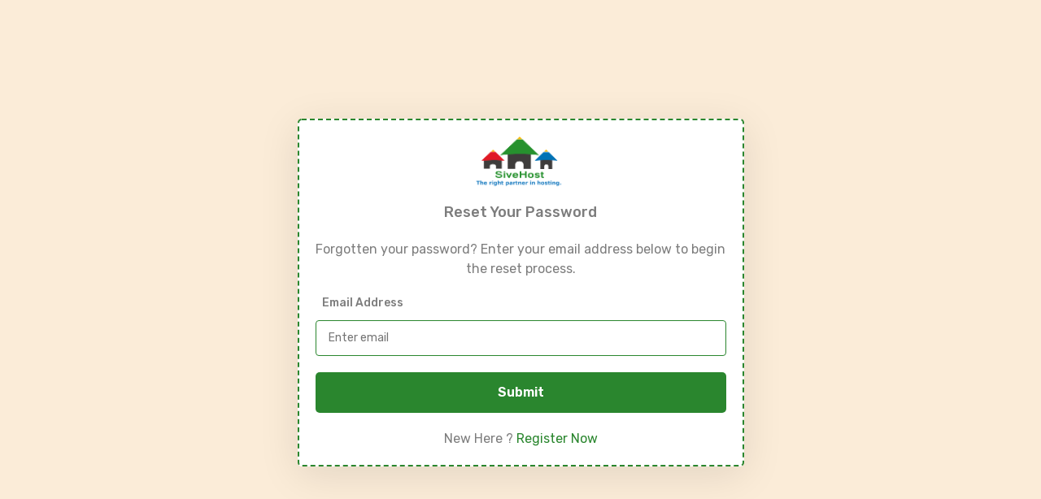

--- FILE ---
content_type: text/html; charset=utf-8
request_url: https://sive.host/pwreset.php?language=turkish
body_size: 3473
content:
<!DOCTYPE html>
<html lang="en">
<head>
<meta charset="utf8">
<meta http-equiv="X-UA-Compatible" content="IE=edge">
<meta name="viewport" content="width=device-width, initial-scale=1">
<!-- Styling -->
<link href="//fonts.googleapis.com/css?family=Open+Sans:300,400,600|Raleway:400,700" rel="stylesheet">
<link href="/templates/SiveHost/css/all.min.css?v=e7bce2" rel="stylesheet">
<link href="/assets/css/fontawesome-all.min.css" rel="stylesheet">
<link href="/templates/SiveHost/css/custom.css" rel="stylesheet">

<!-- HTML5 Shim and Respond.js IE8 support of HTML5 elements and media queries -->
<!-- WARNING: Respond.js doesn't work if you view the page via file:// -->
<!--[if lt IE 9]>
  <script src="https://oss.maxcdn.com/libs/html5shiv/3.7.0/html5shiv.js"></script>
  <script src="https://oss.maxcdn.com/libs/respond.js/1.4.2/respond.min.js"></script>
<![endif]-->

<script type="text/javascript">
  var csrfToken = 'c5e1a02536ef2844ba929ec00633ad5d401ff6a9',
      markdownGuide = 'Markdown Guide',
      locale = 'en',
      saved = 'saved',
      saving = 'autosaving',
      whmcsBaseUrl = "",
      requiredText = 'Required',     
      recaptchaSiteKey = "";
</script>
<script src="/templates/SiveHost/js/scripts.min.js?v=e7bce2"></script>


<link rel="shortcut icon" type="image/x-icon" href="/templates/SiveHost/custom/images/favicon.png">
<link rel="stylesheet" type="text/css" href="/templates/SiveHost/custom/css/bootstrap.min.css">
<link rel="stylesheet" type="text/css" href="/templates/SiveHost/custom/css/remixicon.css">
<link rel="stylesheet" type="text/css" href="/templates/SiveHost/custom/css/swiper-bundle.css">
<link rel="stylesheet" type="text/css" href="/templates/SiveHost/custom/css/general.css">
<link rel="stylesheet" type="text/css" href="/templates/SiveHost/custom/css/style.css">
<link rel="stylesheet" type="text/css" href="/templates/SiveHost/custom/css/whmcs.css">

<title>Lost Password Reset - Sive.Host</title>

    


<!-- Global site tag (gtag.js) - Google Analytics -->
<script async src="https://www.googletagmanager.com/gtag/js?id=UA-54371950-2"></script>
<script>
  window.dataLayer = window.dataLayer || [];
  function gtag(){dataLayer.push(arguments);}
  gtag('js', new Date());

  gtag('config', 'UA-54371950-2');
</script>

<!-- Hotjar Tracking Code for Sive.Host -->
<script>
    (function(h,o,t,j,a,r){
        h.hj=h.hj||function(){(h.hj.q=h.hj.q||[]).push(arguments)};
        h._hjSettings={hjid:6419790,hjsv:6};
        a=o.getElementsByTagName('head')[0];
        r=o.createElement('script');r.async=1;
        r.src=t+h._hjSettings.hjid+j+h._hjSettings.hjsv;
        a.appendChild(r);
    })(window,document,'https://static.hotjar.com/c/hotjar-','.js?sv=');
</script>
<!-- Hotjar Tracking Code for https://sive.host -->


 


    
</head>

<body data-phone-cc-input="1">
<div id="fb-root"></div>
<script async defer crossorigin="anonymous" src="https://connect.facebook.net/en_GB/sdk.js#xfbml=1&version=v7.0&appId=944244068963342&autoLogAppEvents=1" nonce="nbTV9ixY"></script>

  

    
    

    

    

    

    <section id="main-body">
                                        

<div class="form-account-page">
    <div class="container">
        <div class="row justify-content-center">
            <div class="col-lg-6">
                <div class="inner-form">
                    <a href="/index.php" class="logo"> <img src="/templates/SiveHost/custom/images/logo.png" alt="logo"> </a>
                    <h4>Reset Your Password</h4>
                    
                                                                            
                                                    <p>Forgotten your password? Enter your email address below to begin the reset process.</p>

<form method="post" action="/index.php/password/reset/email/validate" role="form">
<input type="hidden" name="token" value="c5e1a02536ef2844ba929ec00633ad5d401ff6a9" />
    <input type="hidden" name="action" value="reset" />

    
        <label class="label" for="inputEmail">Email Address</label>
        <input type="email" name="email" class="input" id="inputEmail" placeholder="Enter email" autofocus>
 

            <div class="text-center margin-bottom">
                    </div>
    
    
        <button type="submit" class="theme-btn one w-100 text-center mt-3">
            Submit
        </button>
  
</form>
                                                            

                    <span class="next-link">New Here ? <a href="/register.php">Register Now</a></span>
                </div>
            </div>
        </div>
    </div>
</div>

<style>
    #main-body{
        padding: 0 !important;
    }
    .form-account-page .inner-form p {
	font-family: var(--font-theme-two);
	font-size: 16px;
	display: block;
	text-align: center;
	color: #7d7d7d;
  margin-bottom: 20px;
}

</style>


 </div><!-- /.main-content -->

</div>
</div>
</section>





<div id="fullpage-overlay" class="hidden">
  <div class="outer-wrapper">
    <div class="inner-wrapper"> <img src="/assets/img/overlay-spinner.svg"> <br>
      <span class="msg"></span> </div>
  </div>
</div>
<div class="modal system-modal fade" id="modalAjax" tabindex="-1" role="dialog" aria-hidden="true">
  <div class="modal-dialog modal-dialog-centered">
    <div class="modal-content panel-primary">
      <div class="modal-header panel-heading align-items-center">
        <h4 class="modal-title"></h4>
        <button type="button" class="close" data-dismiss="modal"> <span aria-hidden="true">&times;</span> <span class="sr-only">Close</span> </button>
      </div>
      <div class="modal-body panel-body"> Loading... </div>
      <div class="modal-footer panel-footer">
        <div class="pull-left loader"> <i class="fas fa-circle-notch fa-spin"></i> Loading... </div>
        <button type="button" class="btn btn-default" data-dismiss="modal"> Close </button>
        <button type="button" class="btn btn-primary-two modal-submit"> Submit </button>
      </div>
    </div>
  </div>
</div>
<form action="#" id="frmGeneratePassword" class="form-horizontal">
    <div class="modal fade" id="modalGeneratePassword">
        <div class="modal-dialog">
            <div class="modal-content panel-primary">
                <div class="modal-header panel-heading">
                    <button type="button" class="close" data-dismiss="modal" aria-label="Close"><span aria-hidden="true">&times;</span></button>
                    <h4 class="modal-title">
                        Generate Password
                    </h4>
                </div>
                <div class="modal-body">
                    <div class="alert alert-danger hidden" id="generatePwLengthError">
                        Please enter a number between 8 and 64 for the password length
                    </div>
                    <div class="form-group">
                        <label for="generatePwLength" class="col-sm-4 control-label">Password Length</label>
                        <div class="col-sm-8">
                            <input type="number" min="8" value="12" step="1" class="form-control input-inline input-inline-100" id="inputGeneratePasswordLength">
                        </div>
                    </div>
                    <div class="form-group">
                        <label for="generatePwOutput" class="col-sm-4 control-label">Generated Password</label>
                        <div class="col-sm-8">
                            <input type="text" class="form-control" id="inputGeneratePasswordOutput">
                        </div>
                    </div>
                    <div class="row">
                        <div class="col-sm-8 col-sm-offset-4">
                            <button type="submit" class="btn btn-default btn-sm">
                                <i class="fa fa-plus fa-fw"></i>
                                Generate new password
                            </button>
                            <button type="button" class="btn btn-default btn-sm copy-to-clipboard" data-clipboard-target="#inputGeneratePasswordOutput">
                                <img src="assets/img/clippy.svg" alt="Copy to clipboard" width="15">
                                
                            </button>
                        </div>
                    </div>
                </div>
                <div class="modal-footer">
                    <button type="button" class="btn btn-default" data-dismiss="modal">
                        Close
                    </button>
                    <button type="button" class="btn btn-primary" id="btnGeneratePasswordInsert" data-clipboard-target="#inputGeneratePasswordOutput">
                        Copy to clipboard & Insert
                    </button>
                </div>
            </div>
        </div>
    </div>
</form>




 <a href="#" class="back-to-top d-flex align-items-center justify-content-center"><i class="bi bi-rocket"></i></a>  
   
<script src="/templates/SiveHost/custom/js/swiper-bundle.min.js"></script> 
<script src="/templates/SiveHost/custom/js/slider.js"></script> 
<script src="/templates/SiveHost/custom/js/theme.js"></script> 
<script src="/templates/SiveHost/js/custom.js"></script> 
 
<script>
    jQuery(document).ready(function () {
        jQuery('strong').each(function () {
            data = jQuery(this).html();
            if (data == 'Dev License:') {
                jQuery(this).parent('div').remove();
            }
        });
        jQuery('p').each(function () {
            data = jQuery(this).html();
            if (data == 'Powered by <a href="https://www.sive.host/" target="_blank">Sive.Host</a>') {
                jQuery(this).remove();
            }
        });
    });
</script> 
<script>
//script to close modals that are not on security page
document.addEventListener('DOMContentLoaded', function () {
  // Only run the script if not on the security page
  if (window.location.href.includes('clientarea.php?action=security')) {
    console.log('[ModalFix] Skipped on security page');
    return;
  }

  // Run after page load and again after modals might open
  function removeStuckBackdrop() {
    const backdrops = document.querySelectorAll('.modal-backdrop.fade.in');
    if (backdrops.length) {
      backdrops.forEach(el => el.remove());
      document.body.classList.remove('modal-open');
      console.log('[ModalFix] Removed stuck modal backdrop');
    }
  }

  // Run on initial load
  removeStuckBackdrop();

  // Optional: also run again every few seconds to catch dynamic modals
  setInterval(removeStuckBackdrop, 3000);
});
</script>

</body></html>


--- FILE ---
content_type: text/css
request_url: https://sive.host/templates/SiveHost/css/custom.css
body_size: 827
content:
/* *****************************************************

    ** Custom Stylesheet **

    Any custom styling you want to apply should be
    defined here.

***************************************************** */
/* Bootstrap Icons-based Star Rating Override */
.ticket-reply .rating span.star,
.ticket-reply .rating-done span.star {
    font-family: 'bootstrap-icons' !important;
    font-style: normal;
    font-weight: normal;
    font-size: 1.25rem;
    line-height: 1;
    display: inline-block;
    color: #ccc;
    speak: none;
    vertical-align: middle;
    -webkit-font-smoothing: antialiased;
    -moz-osx-font-smoothing: grayscale;
}

/* Default (empty star) */
.ticket-reply .rating span.star::before,
.ticket-reply .rating-done span.star::before {
    content: "\f586"; /* Bootstrap bi-star */
}

/* Filled (rated) */
.ticket-reply .rating span.star.active::before,
.ticket-reply .rating-done span.star.active::before {
    content: "\f587"; /* Bootstrap bi-star-fill */
    color: #F2DE88;
}

/* below for domain drop down to allow long domains */
/* === Fix long TLD dropdown overlap in domain search === */
.domain-input-group .domains-row select.form-control {
  max-width: 100%;
  width: 100%;
  white-space: nowrap;
  text-overflow: ellipsis;
  overflow: hidden;
  padding-right: 2rem; /* make space for arrow */
  -webkit-appearance: auto;
  -moz-appearance: auto;
  appearance: auto;
}

/* keep dropdown arrow visible */
.domain-input-group .domains-row .col-xs-3,
.domain-input-group .domains-row .col-3 {
  flex: 0 0 28%;
  max-width: 28%;
  position: relative;
  z-index: 2;
}

/* widen search input area slightly to compensate */
.domain-input-group .domains-row .col-xs-9,
.domain-input-group .domains-row .col-9 {
  flex: 0 0 72%;
  max-width: 72%;
}

/* ensure button doesn’t overlap */
.domain-input-group .btn {
  z-index: 1;
  position: relative;
}

/* optional: make select text smaller if too wide */
#registertld,
#transfertld {
  font-size: 0.95rem;
}



--- FILE ---
content_type: text/css
request_url: https://sive.host/templates/SiveHost/custom/css/general.css
body_size: 665
content:
ul, li{
	margin: 0;
	padding: 0;
	list-style: none;
}

*{
	font-family: var(--font-theme);
}

a{
	text-decoration: none;
	color: unset;
}

h1, h2, h3, h4, h5, h6, p, a, span{
margin-bottom: 0;
}

img {
  max-width: 100%;
  height: auto;
}
body{
	overflow-x: hidden;
}

.fit-content{
	width: fit-content;
}
body input:focus{
	outline: none;
	box-shadow: none;
}
body .form-control:focus{
	outline: none;
	box-shadow: none;
}


.read-more-btn {
	font-family: var(--font-theme-two);
	font-weight: 600;
	font-size: 16px;
	color: var(--color-one);
}
  .read-more-btn i {
	vertical-align: middle;
	transition: all .3s ease-in-out;
	margin-left: 8px;
  }
  .read-more-btn:hover i{
	transform: translateX(3px);
	margin-left: 12px;
  }
  .read-more-btn:hover, .read-more-btn:hover i{
	color: var(--color-one);
  }

  .feature_image{
  background-image: url(../images/feature_card.png);
  background-repeat: no-repeat;
  background-size: cover;
  height: 75vh;
  display: flex;
  align-items: center;
  justify-content: center;
  width: 100%;
  position: relative;
  border-radius: 12px;
  }

  .feature_image.bg1{
	background-color: #dddddd;
  }

  .feature_image.bg2 {
	background-color: #349137b5;
}

.feature_image.bg3{
	background-color: #fff;
  }

  .feature_image img{
	position: absolute;
  	transition: all 0.5s ease-out;
  }



 .roundness{
	border-radius: 15px;
 }

 .bgone{
	background-color: #F8FAFF;
 }
 .bgtwo {
	background-color: #fff2e9;
}

.mix-dark{
	mix-blend-mode: darken;
}


--- FILE ---
content_type: text/css
request_url: https://sive.host/templates/SiveHost/custom/css/style.css
body_size: 12306
content:
@import url('https://fonts.googleapis.com/css2?family=Manrope:wght@200;300;400;500;600;700;800&display=swap');
@import url('https://fonts.googleapis.com/css2?family=Ubuntu:ital,wght@0,300;0,400;0,500;0,700;1,300;1,400;1,500;1,700&display=swap');

/*
* ----------------------------------------------------------------------------------------
* 01. Color
* ----------------------------------------------------------------------------------------
*/


:root {
  --font-theme: 'Ubuntu', sans-serif;
  --font-theme-two: 'Manrope', sans-serif;
  --color-one: #2a862e;
  --color-one-dark: #257629;
  --color-one-rgb: 42, 134, 46;
  --color-two: #ffd900;
  --color-two-dark: #f2ce05;
  --color-two-rgb: 255, 217, 0;
  --color-three: #1372de;
  --color-three-dark: #1168cb;
  --color-three-rgb: 19, 114, 222;
  --color-black: #000000;
  --color-black-rgb: 0, 0, 0;
  --color-white: #ffffff;
  --color-white-rgb: 255, 255, 255;
  --font-bootstrap: bootstrap-icons;
  --font-remixicon: remixicon;
  --transition: all 0.3s;
  --color-four: #f0f7fd;
}

.h1, .h2, .h3, .h4, .h5, .h6, h1, h2, h3, h4, h5, h6{
  font-family: var(--font-theme);
}


/*scrollbar css start*/

* {
  scrollbar-width: thin;
  scrollbar-color: var(--color-one) transparent;
}
*::-webkit-scrollbar {
  width: 8px;
  height: 8px;
}
*::-webkit-scrollbar-track {
  background: transparent;
}
*::-webkit-scrollbar-thumb {
  background-color: var(--color-one);
}
::selection {
  background: var(--color-one);
}
::selection {
  color: var(--color-white);
  text-shadow: none;
}
:root {
  scroll-behavior: smooth;
}
/*scrollbar css end*/


/*
* ----------------------------------------------------------------------------------------
* 02. Color Classes
* ----------------------------------------------------------------------------------------
*/

.color-one {
  color: var(--color-one) !important;
}

.color-two {
  color: var(--color-two) !important;
}

.color-three {
  color: var(--color-three) !important;
}

.color-black {
  color: var(--color-black) !important;
}

.color-white {
  color: var(--color-white) !important;
}

.bg-one {
  background-color: var(--color-one) !important;
}

.bg-two {
  background-color: var(--color-two) !important;
}

.bg-three {
  background-color: var(--color-three) !important;
}

.bg-black {
  background-color: var(--color-black) !important;
}

.bg-white {
  background-color: var(--color-white) !important;
}

.bg-four {
  background-color: var(--color-four) !important;
}

/*
* ----------------------------------------------------------------------------------------
* 04. Container Width
* ----------------------------------------------------------------------------------------
*/

@media (min-width: 1400px) {

  .container,
  .container-lg,
  .container-md,
  .container-sm,
  .container-xl,
  .container-xxl {
    max-width: 1300px;
  }
}

@media (min-width: 1200px) {

  .container,
  .container-lg,
  .container-md,
  .container-sm,
  .container-xl,
  .container-xxl {
    max-width: 1170px;
  }
}

@media (min-width: 1350px) {

  .container,
  .container-lg,
  .container-md,
  .container-sm,
  .container-xl,
  .container-xxl {
    max-width: 1220px;
  }
}


/*
* ----------------------------------------------------------------------------------------
* 04. Button Css
* ----------------------------------------------------------------------------------------
*/

.theme-btn,
.theme-btn:focus {
  transition: var(--transition);
  border: none;
  box-shadow: none;
  outline: none;
  cursor: pointer;
  font-size: 16px;
  font-weight: 600;
  line-height: 1.5;
  width: fit-content;
  display: block;
  padding: 13px 20px;
  border-radius: 5px;
  text-decoration: none;
  font-family: var(--font-theme-two);
}

.theme-btn i {
  margin-inline-start: 10px;
}

.theme-btn i.start {
  margin-inline-end: 10px;
  margin-inline-start: 0px;
}

.theme-btn:hover {
  border: none;
  box-shadow: none;
  outline: none;
  cursor: pointer;
}

.theme-btn.btn-small{
  padding: 7px 15px;
  font-size: 14px;
}


.theme-btn.width-increase:hover {
  padding: 13px 25px;
}
.theme-btn.width-increase.btn-small:hover {
  padding: 7px 19px;
}


.theme-btn.one,
.theme-btn.one:focus {
  background: var(--color-one);
  color: var(--color-white);
}

.theme-btn.one:hover {
  background: var(--color-one-dark);
}

.theme-btn.two, .theme-btn.two:focus {
  background: var(--color-one);
  color: var(--color-white);
}
.theme-btn.two:hover {
  background: var(--color-one-dark);
}

.theme-btn.three,
.theme-btn.three:focus {
  background: var(--color-one);
  color: var(--color-white);
}

.theme-btn.three:hover {
  background: var(--color-one-dark)
}





/*
* ----------------------------------------------------------------------------------------
* 04. Section Gap
* ----------------------------------------------------------------------------------------
*/

.theme-section-gap {
  padding: 60px 0px;
}


.theme-section-heading h2 {
  font-size: 40px;
  font-weight: 600;
  margin-bottom: 10px;
}

@media (max-width:550px) {
  .theme-section-heading h2{
    font-size: 32px;
  }
}

.theme-section-heading p {
	font-size: 17px;
	font-family: var(--font-theme-two);
	color: #666866;
	line-height: 2;
}

@media (max-width:550px) {
  .theme-section-heading p{
    font-size: 15px;
  }
}

.theme-section-heading .style {
	color: var(--color-white);
	width: fit-content;
	border-radius: 4px;
	background: var(--color-one);
	line-height: 1.5;
	font-weight: 400;
	text-transform: uppercase;
	padding: 5px 10px;
	font-size: 13px;
	margin-bottom: 10px;
	letter-spacing: 0.8px;
	font-family: var(--font-theme-two);
}
.theme-section-heading.center,
.theme-section-heading.center h2,
.theme-section-heading.center p,
.theme-section-heading.center .style {
  text-align: center;
}

.theme-section-heading.center .style {
  margin: auto;
}

.theme-section-gap.bg-img-one{
  background: linear-gradient(45deg, rgba(61, 96, 63, 0.82) 0%, rgba(61, 96, 63, 0.82) 100%), url("../images/1.jpg") center center no-repeat;
    background-attachment: scroll, scroll;
    background-size: auto, auto;
  background-size: cover;
}




.highlight {
	font-weight: 700;
	overflow: hidden;
	position: relative;
	z-index: 1;
	/* display: inline-block; */
}

.highlight:after {
  content: '';
  background: var(--color-two);
  position: absolute;
  bottom: 0;
  width: 100%;
  height: 10%;
  left: 0;
  z-index: -1;
  transition: all 0.2s;
}

.highlight.thirty:after {
  height: 30%;
}

.highlight:hover:after {
  height: 100%;
}


/*
* ----------------------------------------------------------------------------------------
* Top Bar
* ----------------------------------------------------------------------------------------
*/

.topbar{
  position: absolute;
  width: 100%;
  top: 5px;
}

.topbar .top-bar-sale {
	font-size: 16px;
	font-weight: 500;
	font-family: var(--font-theme-two);
	color: #585954;
	letter-spacing: 0.3px;
}

.top-bar-dropdown button {
	font-size: 15px;
	font-weight: 500;
	font-family: var(--font-theme-two);
	color: #686868;
	letter-spacing: 0.5px;
	background: none;
	outline: none;
	border: none;
}



.top-bar-dropdown button:after{
  content: '\EA4E';
  font-family: var(--font-remixicon);
  color: #424242;
  font-size: 16px;
  transition: all 0.3s;
  display: inline-block;
}

.top-bar-dropdown button.show:after{
  transform: rotate(-180deg);
  color: var(--color-one);
}

.top-bar-dropdown button.show{
  color: var(--color-one);
}

.top-bar-dropdowns .top-bar-dropdown + .top-bar-dropdown{
  margin-inline-start: 5px;
}

.top-bar-dropdown.language-dropdown-menu .dropdown-menu{
max-height: 400px;
overflow: auto;
}

.top-bar-dropdown.nofication-dropdown-menu .dropdown-menu{
  min-width: 300px;
}

.topbar.white .top-bar-sale{
color: #fff;
}


.topbar.white .top-bar-dropdown button {
  color: #fff;
}

.topbar.white .top-bar-dropdown button:after{
  color: #fff;
}


.dropdown-menu{
  border: none;
  border-radius: 4px;
  padding: 0px;
  box-shadow: rgba(149, 157, 165, 0.2) 0px 8px 24px;
}
.dropdown-menu li + li{
  border-top: 1px solid #cac7c7;
}

.dropdown-menu li a {
  display: block;
	padding: 10px;
	font-size: 14px;
	font-weight: 600;
	font-family: var(--font-theme-two);
	color: #828282;
  transition: all 0.3s;
}
.dropdown-menu li a:hover{
  color: var(--color-one);
}

/*
* ----------------------------------------------------------------------------------------
* Header Style
* ----------------------------------------------------------------------------------------
*/

.theme-main-menu {
	position: absolute;
	width: 100%;
	top: 37px;
	z-index: 5;
	transition: height .5s ease-in;
}

@media (max-width:1200px) {
  .theme-main-menu >.rounded{
    padding: 10px;
  }
}
@media (max-width:550px) {
  .theme-main-menu{
    top: 35px;
  }
  .theme-main-menu >.rounded{
    border-radius: 0px !important;
    padding: 10px;
  }
}



.theme-main-menu.sticky{
  position: fixed;
  top: 0;
  left: 0;
  width: 100%;
  height: unset;
  background-color: var(--color-white);
  animation: headerSticky .95s ease forwards;
  box-shadow: var(--bs-box-shadow) !important;
  z-index: 99;
  max-width: 100%;
}

@keyframes headerSticky {
  0% {
      transform: translateY(-100%);
  }
  100% {
      transform: translateY(0);
  }
}

.theme-main-menu.sticky > .shadow{
  box-shadow: unset !important;
}



.navbar-toggler {
  width: 44px;
  height: 38px;
  padding: 0;
  box-shadow: none;
  position: relative;
  z-index: 99;
  border: none;
  background: var(--color-one);
}

.navbar-toggler:focus {
  box-shadow: none;
}

.navbar-toggler::before,
.navbar-toggler::after {
  content: '';
  position: absolute;
  top: 50%;
  left: 9px;
  width: 26px;
  height: 2px;
  pointer-events: none;
  -webkit-transition: -webkit-transform 0.25s;
  transition: transform 0.25s;
  -webkit-transform-origin: 50% 50%;
  transform-origin: 50% 50%;
  background: #fff;
}

.navbar-toggler span {
  position: absolute;
  left: 9px;
  overflow: hidden;
  width: 26px;
  height: 2px;
  margin-top: -1px;
  text-indent: 200%;
  -webkit-transition: opacity 0.25s;
  transition: opacity 0.25s;
  background: #fff;
}

.navbar-toggler::before {
  -webkit-transform: translate3d(0, -9px, 0) scale3d(1, 1, 1);
  transform: translate3d(0, -9px, 0) scale3d(1, 1, 1);
}

.navbar-toggler::after {
  -webkit-transform: translate3d(0, 8px, 0) scale3d(1, 1, 1);
  transform: translate3d(0, 8px, 0) scale3d(1, 1, 1);
}

.navbar-toggler.active span {
  opacity: 0;
}

.navbar-toggler.active::before {
  -webkit-transform: rotate3d(0, 0, 1, 45deg);
  transform: rotate3d(0, 0, 1, 45deg);
}

.navbar-toggler.active::after {
  -webkit-transform: rotate3d(0, 0, 1, -45deg);
  transform: rotate3d(0, 0, 1, -45deg);
}

.theme-menu .navbar-toggler {
  background: #fff;
}

.theme-menu .navbar-toggler::before,
.theme-menu .navbar-toggler::after,
.theme-menu .navbar-toggler span {
  background: var(--color-one);
}

.navbar .navbar-nav .nav-link {
  font-family: var(--font-theme-two);
  font-size: 15px;
  font-weight: 500;
  line-height: initial;
  color: #000;
  padding: 15px 0;
  margin: 0 26px;
  position: relative;
}


.dropdown-icon {
  position: absolute;
  right: 0;
}

@media(min-width:1200px) {
  .navbar .navbar-nav .nav-link:after {
    content: " ";
    position: absolute;
    background: var(--color-one);
    top: 100%;
    margin-top: -7px;
    border-radius: 3px;
    left: 0%;
    width: 100%;
    height: 3px;
    transform: scaleX(0);
    transition: transform 0.2s;
    transform-origin: right center;
    box-sizing: border-box;
    display: block;
  }

  .navbar .navbar-nav .nav-item:hover .nav-link:after,
  .navbar .navbar-nav .nav-item.active .nav-link:hover:after {
    transform: scaleX(1);
    transform-origin: left center;
  }
}

.navbar .navbar-nav .nav-item.active .nav-link,
.navbar .navbar-nav .nav-item:hover .nav-link {
  color: var(--color-one);
}

.navbar .dropdown-menu .dropdown-item {
  font-family: var(--font-theme-two);
  font-size: 15px;
  padding: 0 15px;
  border-radius: 5px;
  letter-spacing: 0px;
  text-transform: capitalize;
  line-height: 40px;
  margin-bottom: 5px;
  color: #00284E;
  background: transparent;
  display: inline-block;
  position: relative;
  transition: all 0.3s ease-in-out;
  white-space: inherit;
  font-weight: 500;
}

.navbar .dropdown-menu .dropdown-item span {
  font-family: var(--font-theme-two);
}

.navbar .dropdown-menu .dropdown-item .tag {
  position: absolute;
  background: var(--red-one);
  line-height: 15px;
  color: #fff;
  font-size: 10px;
  letter-spacing: 1px;
  padding: 0 4px;
  text-transform: uppercase;
  top: 0;
  right: 0;
  font-style: normal;
}

.navbar .dropdown-menu .dropdown:hover>.dropdown-item,
.navbar .dropdown-menu .dropdown-item.active,
.navbar .dropdown-menu .dropdown-item:hover {
  background: var(--color-one);
  color: #fff;
}

.navbar .dropdown-toggle::after {
  content: "\f282";
  font-family: bootstrap-icons;
  border: none !important;
  font-size: 12px;
  font-weight: 700;
  position: absolute;
  width: 30px;
  height: 30px;
  line-height: 30px;
  color: #fff;
  border-radius: 3px;
  background: var(--color-one);
  right: 0;
  top: calc(50% - 15px);
  text-align: center;
  transition: all 0.3s ease;
}

.navbar .show.dropdown-toggle::after {
  transform: rotate(180deg);
}

.navbar .dropdown-submenu .dropdown-toggle::after {
  content: "\f285";
  font-family: bootstrap-icons !important;
  display: block;
  right: 15px;
  top: 0;
  background: transparent !important;
  color: inherit;
  width: auto;
  height: auto;
  line-height: 40px;
  font-weight: normal;
  font-size: 13px;
  transition: transform 0.3s ease-in-out;
}

.navbar .dropdown-submenu:hover>.dropdown-toggle::after {
  transform: rotate(90deg);
}

.navbar .dropdown-menu li + li{
  border: unset;
}

/*----- For Desktop -------*/
@media screen and (min-width: 1200px) {
  .navbar .dropdown-toggle::after {
    display: none;
  }

  .navbar .dropdown-menu {
    z-index: 5;
    background-color: #fff;
    border-radius: 10px;
    display: block;
    right: 0;
    left: 0;
    padding: 10px;
    border: none;
    top: 100%;
    visibility: hidden;
    transform: scale(1, 0);
    opacity: 0;
    min-width: 250px;
    box-shadow: 0px 50px 100px rgba(0, 0, 0, 0.12);
    margin: 0;
    transform-origin: 0 0;
    transition: all 0.3s ease-in-out;
    
  }

  .navbar .dropdown-menu .dropdown-menu {
    left: calc(100% + 10px);
    top: 0;
    right: auto;
    min-width: 240px;
    box-shadow: 0 20px 30px -10px rgb(0, 0, 0, 0.15);
    transform: scale(0, 1);
  }

  .navbar .dropdown:hover>.dropdown-menu {
    opacity: 1;
    visibility: visible;
    transform: scale(1);
  }

}

.dropdown-item i {
  margin-inline-end: 5px;
}

.logo img {
  width: 100px;
}

.footer-logo img {
  width: 200px
}

/*(min-width: 992px)*/

/*----- For Mobile ----*/
@media screen and (max-width: 1200px) {
  .navbar {
    padding: 0;
  }

  #header .navbar-collapse .logo {
    margin-bottom: 0vh;
  }

  #header .navbar-collapse .logo img{
    max-height: 48px;
    width: auto;
  }

  #header .navbar-collapse {
    position: fixed;
    top: 0;
    background-color: #ffffff;
    left: 0;
    height: 100vh;
    max-height: 100vh;
    overflow-y: auto;
    clear: both;
    width: 320px;
    max-width: calc(100vw - 60px);
    z-index: 9999;
    transform: translateX(-100%);
    display: block !important;
    padding: 32px 15px 20px;
    transition: all 0.3s ease-in-out;
  }

  #header .navbar-collapse.show {
    transform: translateX(0);
    box-shadow: 15px 0 25px rgba(35, 35, 35, 0.1);
    display: block !important;
  }

  .theme-main-menu .navbar .mega-dropdown {
    position: relative;
  }

  #header .navbar .navbar-nav{
    margin: 0 !important;
  }

  .navbar .navbar-nav .nav-link {
    margin: 0;
    padding: 13px 0;
    border-bottom: 1px solid #f3f3f3;
  }

  .navbar .dropdown-menu .dropdown-item {
    padding: 0 10px;
    font-size: 16px;
  }

  .navbar .dropdown-menu {
    border: none;
    border-bottom: 1px solid #f3f3f3;
    padding: 10px;
    border-radius: 0;
    margin: 0;
    float: unset !important;
  }

  .navbar .dropdown-submenu .dropdown-menu {
    margin: 0;
    padding: 0 0 0 15px;
  }

  .theme-menu-four .navbar .navbar-nav .nav-link:before {
    display: none;
  }

  /*menu three*/
  .theme-menu .navbar-collapse {
    background: #6b28ff;
  }

  .theme-menu .navbar .dropdown-toggle::after {
    background: #fff;
    color: var(--color-one);
  }

  .theme-menu .navbar .navbar-nav .nav-link,
  .theme-menu .navbar .dropdown-menu {
    border-bottom: 1px solid #9563ff;
  }

  .theme-menu .navbar .dropdown-menu .dropdown-item {
    color: #fff;
  }

  .theme-menu .navbar .dropdown-menu {
    background: transparent;
  }

  .theme-menu .navbar .dropdown-submenu .dropdown-toggle::after {
    color: #fff;
  }

  .theme-menu .navbar .dropdown-menu .dropdown:hover>.dropdown-item,
  .theme-menu .navbar .dropdown-menu .dropdown-item.active,
  .theme-menu .navbar .dropdown-menu .dropdown-item:hover {
    background: #fff;
    color: var(--color-one);
  }

  .theme-menu .navbar .dropdown-submenu:hover>.dropdown-toggle::after {
    color: var(--color-one);
  }
}



/*
* ----------------------------------------------------------------------------------------
* 04. Banner Style
* ----------------------------------------------------------------------------------------
*/

.hero-banner {
  padding: 130px 0px 100px;
  z-index: -1;
}

.hero-banner.bg1 {
  background-color: transparent;
  background-image: linear-gradient(80deg, #2A862E5E 0%, #0f75bd95 100%);
}

.hero-banner.bg2 {
  background-color: rgba(101, 167, 242, 0.15);
}

.hero-banner.bg3 {
  background-image: linear-gradient(to right, #ed1b2495 0%, #299a0b95 100%);
  background-attachment: fixed;
  background-repeat: repeat-y;
}

.hero-banner.bg4{
  background: linear-gradient(to right, rgba(101, 167, 242, 0.15), rgba(117, 219, 130, 0.15));
}

.hero-banner.bg5{
  background-color: transparent;
  background-image: linear-gradient(80deg, #D8F1DC 0%, #D9E8DA6B 100%);
}


.hero-banner.bg6{
  background-color: rgba(101, 167, 242, 0.15);
}

.hero-banner.bg7{
  background-color: rgba(101, 167, 242, 0.15);
}


.hero-banner .inner-content .style {
  color: var(--color-white);
  width: fit-content;
  border-radius: 4px;
  background: var(--color-one);
  line-height: 1.5;
  font-weight: 400;
  text-transform: uppercase;
  padding: 5px 10px;
  font-size: 14px;
  margin-bottom: 10px;
}

.hero-banner .inner-content h1 {
  font-size: 50px;
  margin-bottom: 15px;
}

@media (max-width:767px) {
  .hero-banner .inner-content h1 {
    font-size: 35px;
  }
}

.hero-banner .inner-content p {
  font-size: 16px;
  margin-bottom: 20px;
  line-height: 1.5;
  font-family: var(--font-theme-two);
}

.hero-banner .inner-content p.big {
  font-size: 20px;
  font-weight: 600;
  font-family: var(--font-theme);
  margin-bottom: 15px;
}


.hero-banner .inner-content .banner-list li {
  padding-inline-start: 19px;
  position: relative;
  font-size: 16px;
  font-family: var(--font-theme-two);
}

.hero-banner .inner-content .banner-list li+li {
  margin-top: 5px;
}

.hero-banner .inner-content .banner-list li:after {
  content: '\F270';
  font-family: var(--font-bootstrap);
  position: absolute;
  top: 0;
  left: 0;
  color: var(--color-one);
}

.herobannerimg-box {
  background-color: var(--color-white);
  border-radius: 20px;
  box-shadow: rgba(100, 100, 111, 0.2) 0px 7px 29px 0px;
}




.hero-banner-bottom-slider {
	background: #fbf4f4;
	padding: 7px;
}



.image-slider {
  margin: auto;
  position: relative;
  width: 100%;
  display: grid;
  place-items: center;
  overflow: hidden;
}

.slider-track {
	display: flex;
	width: calc(250px * 18);
	animation: scroll 40s linear infinite;
	align-items: center;
}

.slider-track:hover {
  animation-play-state: paused;
}

.slides {
  width: 200px;
  display: flex;
  align-items: center;
  padding: 15px;
  perspective: 100px;
}

.slides span {
  margin-top: 20px;
  font-family: b Biger Over;
}


.slides img {
  width: 60%;
  transition: all .8s;
}

.slides img:hover {
  transform: translateZ(+20px);
}

@keyframes scroll {
  0% {
    transform: translateX(0);
  }

  100% {
    transform: translateX(calc(-250px * 9));
  }
}


/*
* ----------------------------------------------------------------------------------------
* 04. Services  Styles
* ----------------------------------------------------------------------------------------
*/
.style-one-card {
	display: flex;
	padding: 20px;
	border: 2px dashed #c4c4c4;
	background-color: #EFF2F7;
	height: 100%;
	transition: all .5s;
  position: relative;
  top: 0;
}

.style-one-card:hover {
  top: -10px;
  padding: 20px 30px;
  /* box-shadow: 0px 0px 15px rgba(0,0,0,0.07); */
}

.style-one-card.one{
  background: #fffccf;
  border: 2px dashed #dbd8ad;
}

.style-one-card.two{
  background: #ffedff;
  border: 2px dashed #e6d3e6;
}

.style-one-card.three{
  background: #ffe8eb;
  border: 2px dashed #d9c3c6;
}

.style-one-card.four{
  background: #e9f6ff;
  border: 2px dashed #d9c3c6;
}

.style-one-card.five {
	background: #f2ffe9;
	border: 2px dashed #d4e1ca;
}

.style-one-card.six{
  background: rgb(254, 233, 255);
  border: 2px dashed #d9c3d6;
}



.style-one-card h3 {
  margin-bottom: 15px;
}

.style-one-card h3,
.style-one-card p {
  color: var(--color-black);
}

.style-one-card svg {
	width: 46px;
	height: 46px;
	fill: #20262073;
	margin-right: 15px;
}

@media(max-width:480px) {
  .style-one-card {
    display: block;
  }

  .style-one-card svg {
    display: block;
    font-size: 46px;
  }

  .style-one-card h3 {
    display: block;
    margin-top: 20px;
  }
}


/*.service-style-two-card{
  background-color: #F6F9FF;
}*/
.service-style-two-card {
  padding: 20px;
  height: 100%;
  transition: all .5s;
  height: 100%;
  border-radius: 10px;
}

.service-style-two-card:hover {
  transform: translate(5px, 5px);
}

.service-style-two-card .icon {
	width: fit-content;
	padding: 17px;
	background: #fff;
	border-radius: 10px;
	border-radius: 50%;
  box-shadow: rgba(149, 157, 165, 0.2) 0px 8px 24px;
}

.service-style-two-card .icon {
  margin-bottom: 20px;
}

.service-style-two-card .card-content h3 {
  font-size: 25px;
  font-weight: 500;
  margin-bottom: 15px;
}

.service-style-two-card .icon svg {
	width: 35px;
	height: 35px;
	fill: var(--color-one);
}

.service-style-two-card .icon svg path,
.service-style-two-card svg circle,
.service-style-two-card svg rect {
  fill: var(--color-one);
}



.popular-domains {
	border-radius: 10px;
	padding: 20px;
	border: 2px dashed #becabe;
	box-shadow: 0px 0px 10px 0px rgba(0, 0, 0, 0.12);
	transition: all .5s;
	/* height: 100%; */
}
.popular-domains:hover {
	border-style: solid;
  border-color: var(--color-one);
}

.popular-domains h4 {
  font-size: 45px;
  font-weight: 800;
  text-align: center;
  /* margin-bottom: 0; */
  line-height: 60px;
  text-transform: capitalize;
  text-overflow: ellipsis;
  overflow: hidden;
  font-family: var(--font-theme-two);
  color: #535252;
  margin-bottom: 10px;
}

.popular-domains .content > span{
  color: #4a5568;
  font-family: var(--font-theme-two);
  font-weight: 500;
  font-size: 15px;
}

.popular-domains .content h2{
  font-size: 25px;
  font-family: var(--font-theme-two);
  margin-top: 10px;
}

.popular-domains .content h2 sup{
  font-family: var(--font-theme-two); 
}

.popular-domains .content h2 .highlight{
  font-family: var(--font-theme-two); 
}

.popular-domains .theme-btn {
  margin: auto;
  margin-top: 20px;
}

.comingdomains {
  background-color: transparent;
  background-image: linear-gradient(to right, #1372de, #30ba42) !important;
}

.domain-search-box input {
  padding: 10px;
  width: 65%;
  line-height: 25px;
  border-top-left-radius: 5px;
  border-bottom-left-radius: 5px;
  border-color: var(--color-white);
  border: unset;
}


.service-style-three-card {
  border: 0px solid var(--color-black);
  padding: 25px;
  border-radius: 10px;
  box-shadow: 0px 0px 10px 0px rgba(0, 0, 0, 0.12);
  height: 100%;
  position: relative;
  background: #f6f9ff;
}

.service-style-three-card .icon {
  margin-bottom: 20px;
}

.service-style-three-card .card-content h3 {
  font-size: 28px;
  font-weight: 600;
  margin-bottom: 15px;
}


.service-style-three-card .icon svg {
	width: 41px;
	height: 41px;
	fill: var(--color-one);
}

.service-style-three-card i {
	position: absolute;
	right: 10%;
	font-size: 40px;
	color: var(--color-one);
	opacity: .2;
	top: 3%;
}

@media(min-width:992px) {
  .shopping-cart {
    padding: 100px 0px;
  }
}

.shopping-cart img {
  width: 70px;
  padding: 10px;
  background: var(--color-white);
  border-radius: 15%;
}

.shopping-cart .image1 {
  position: relative;
  top: -41px;
}

.shopping-cart .image2 {
  position: relative;
  top: 14px;
  left: 33px;
}

.shopping-cart .image3 {
  position: relative;
  top: -28px;
  right: -75px;
}

.shopping-cart .image4 {
  position: relative;
  top: 84px;
  left: 0px;
}

.shopping-cart .image5 {
  position: relative;
  top: 11px;
  right: -124px;
}



@media(max-width:992px) {

  .shopping-cart .image1,
  .shopping-cart .image2,
  .shopping-cart .image3,
  .shopping-cart .image4,
  .shopping-cart .image5 {
    position: unset;
    top: 0;
    left: 0;
    right: 0;
  }

  .shopping-cart .shopping-cart-heading {
    justify-content: space-between;
    display: flex;
    flex-direction: row;
  }

  .shopping-cart img {
    width: 45px;
    padding: 6px;
    background: var(--color-white);
    border-radius: 50%;
  }

  .shopping-cart {
    padding: 20px;
  }

  .shopping-cart h2 {
    font-size: 20px;
  }
}


.privacy-policy-section {
  padding: 120px 0px;
}


.privacy-policy-section h1 {
  font-size: 50px;
}

.privacy-policy-list {
  display: flex;
  text-align: center;
  margin: auto;
  justify-content: center;
  margin-top: 20px;
}

.privacy-policy-list li {
  margin-inline-end: 15px;
}

.privacy-policy-list li i {
  color: rgba(255, 255, 255, 0.7) !important;
}

.privacy-policy-list li a {
  font-size: 17px;
  color: rgba(255, 255, 255, 0.7) !important;
  font-weight: 600;
}

@media(max-width:480px) {
  .privacy-policy-section h1 {
    font-size: 40px;
  }

  .privacy-policy-list {
    display: block;
  }

  .privacy-policy-section {
    padding: 60px 0px;
  }
}

.termscondition-section .banner-list li {
  width: 100%;
}

.border-style {
  border: 1px solid var(--color-one);
}

.customer-support-box {
  padding: 50px;
  border-radius: 10px;
  background-color: #F6F9FF;
}

.customer-support-text {
  display: flex;
  padding: 7px;
  align-items: center;
  background: var(--color-white);
  margin-bottom: 20px;
  border-radius: 10px;
  justify-content: space-between;
}

.customer-support-text span {
  display: block;
}

.customer-support-text .lable {
	font-size: 16px;
	font-weight: 500;
	font-family: var(--font-theme-two);
	text-transform: capitalize;
}

.cus-email {
  text-align: start;
  margin-inline-start: 0px;
  line-height: 20px;
  width: 60%;
}

.customer-support-text a {
	color: var(--color-one);
	font-weight: 500;
	font-family: var(--font-theme-two);
	font-size: 14px;
}

.customer-support-text .icon {
  font-size: 30px;
  color: var(--color-one);
}

.customer-support-text .icon-2{
  width: 20%;
}

.customer-support-text .icon-2 i {
  margin-inline-start: 13px;
  font-size: 25px;
  color: var(--color-two);
}

@media(max-width:480px) {
  .customer-support-text {
    margin-bottom: 20px;
  }

  .customer-support-box {
    padding: 20px;
    border-radius: 10px;
  }

}


.tabs-style-one .tabs {
  display: flex;
  flex-direction: column;
}

.tabs-style-one .tabs button {
  width: 100%;
}

.tabs-style-one .tabs button {
  background: #383B4B;
  border: 2px solid;
  padding: 10px;
  margin-bottom: 20px;
  color: var(--color-white);
  font-weight: 500;
  border-radius: 10px;
  border-color: #383b4b;
}

.tabs-style-one .tabs button.active {
  background-color: var(--color-one);
  color: var(--color-white);
  border-color: var(--color-one);
}

.tabs-style-one .tabscontents li {
	align-items: start;
	display: flex;
	font-weight: 400;
	font-size: 15px;
	line-height: 35px;
	font-family: var(--font-theme-two);
	color: #7d7d7d;
}

.tabs-style-one .tabscontents li:before {
  content: "\F270";
  font-family: bootstrap-icons;
  font-size: 20px;
  margin-inline-end: 10px;
  color: var(--color-two);
}

.tabs-style-one .tabs-button {
  display: flex;
  flex-direction: row;
}

.tabs-style-one .tabs-button button {
  width: unset;
  margin-inline-end: 30px;
}

@media(max-width:480px) {
  .tabs-style-one .tabs-button {
    display: flex;
    flex-direction: column;
    width: 100%;
  }

  .tabs-style-one .tabs-button button {
    width: 100%;
    margin-inline-end: 0px;
  }

}


.domain-search-box {
  justify-content: center;
  display: flex;
}

.domain-search-box input {
  padding: 15px;
  width: 65%;
  line-height: 25px;
  border-top-left-radius: 5px;
  border-bottom-left-radius: 5px;
  border-color: var(--color-white);
  border: unset;
}

.domain-search-box input:focus {
  outline: none;
}


.domain-search-box button {
  color: var(--color-white);
  font-weight: 500;
  width: 15%;
  padding: 10px;
  border: 0px solid var(--color-one);
  background-color: var(--color-one);
  line-height: 25px;
  border-top-right-radius: 5px;
  border-bottom-right-radius: 5px;
}

.domain-register-box-bottom-img {
  margin-top: 40px;
  justify-content: space-between;
  display: flex;
}



@media(max-width:480px) {
  .domain-search-box {
    display: flex;
    flex-direction: column;
  }

  .domain-search-box input {
    width: 100%;
    border-radius: 5px;
  }

  .domain-search-box button {
    width: 50%;
    border-radius: 5px;
    display: block;
    margin-top: 20px;
  }

}

.domain-register-box-bottom-img span {
	font-family: var(--font-theme-two);
}

.domain-register-box-bottom-img .domain-name {
  font-size: 25px;
  font-weight: 700;
  font-family: var(--font-theme-two);
}

.domain-register-box-bottom-img .price {
	font-size: 18px;
	font-weight: 700;
	font-family: var(--font-theme-two);
	color: #757474;
	letter-spacing: 0.5px;
}


@media(max-width:567px) {
  .domain-register-box {
    padding: 120px 0px 40px 0px;
  }

  .domain-register-box .having-domain {
    margin-top: 20px;
  }

  .domain-register-box-bottom-img {
    display: flex;
    flex-wrap: wrap;
    margin-top: 10px;

  }

  .domain-register-box-bottom-img img {
    width: 70px;
    margin-inline-end: 20px;
    margin-top: 20px;
  }
}


@media(max-width:767px) {
  .domain-register-box-bottom-img {
    margin-top: 40px;
    justify-content: center;
    display: flex;
    flex-wrap: wrap;
  }

  .domain-register-box-card {
    width: 25%;
    margin-bottom: 20px;
  }
}

@media(max-width:480px) {
  .domain-register-box-card {
    width: 50%;
    margin-bottom: 20px;
    text-align: center;
  }
}

.domain-transfer-box {
  background-image: linear-gradient(to right, #1372de, #30ba42) !important;
  background-attachment: fixed !important;
  background-repeat: repeat-y;
}

.domain-transfer-box {
  padding: 120px 0px 60px 0px;
}

.domaintrans-form input {
  padding: 12px;
  border-radius: 10px;
  border: unset;
  margin-bottom: 10px;
}

.domaintrans-form select {
  padding: 12px;
  border-radius: 10px;
  border: unset;
  margin-bottom: 10px;
}

.faq-list-tick li {
  display: flex;
  align-items: start;
  line-height: 30px;
}

.faq-list-tick li:before {
  content: "\F133";
  font-family: bootstrap-icons;
  font-size: 20px;
  color: var(--color-one);
  margin-inline-end: 10px;
}


.domain-promo-page {
  background: linear-gradient(to right, rgba(101, 167, 242, 0.15), rgba(117, 219, 130, 0.15)) !important;
}

.promos-view-banner {
  background: #f3f3f3;
}

.domain-promo-page {
  padding: 90px 0px 60px 0px;
}

.domain-promo-page h1 {
  font-size: 70px;
}


.promos-view-card {
  background-color: #f3f6f9;
  border-radius: 5px;
  box-shadow: 0px 0px 30px 0px rgba(82, 63, 105, 0.05);
  margin-bottom: 30px;
  padding: 20px;
  text-align: center;
  transition: all 0.5s;
}

.style-three-list-tick li {
  display: flex;
  align-items: start;
  font-family: var(--font-theme);
  line-height: 37px;
}

.style-three-list-tick li:before {
  content: "\F133";
  font-family: bootstrap-icons;
  font-size: 20px;
  color: var(--color-one);
  margin-inline-end: 10px;
}

.linux-banner-page {
  padding: 120px 0px 60px 0px;
  background-color: transparent;
  background-image: linear-gradient(80deg, #D8F1DC 0%, #D9E8DA6B 100%);
}

.note1 {
  padding: 10px;
  background: var(--color-one);
  color: var(--color-white);
  border-radius: 10px;
  display: block;
  width: 50%;
}

.linux-banner-page img {
  width: 90%;
  padding: 10px;
  border-radius: 20px;
  box-shadow: rgba(100, 100, 111, 0.2) 0px 7px 29px 0px;
}

.wordpress-page {
  background: linear-gradient(to right, rgba(101, 167, 242, 0.15), rgba(117, 219, 130, 0.15)) !important;
}

.WordPress-listing {
  display: flex;
  justify-content: space-between;
  margin-bottom: 20px;
}

.WordPress-listing li {
  width: fit-content;
  display: flex;
  align-items: center;
}

.WordPress-listing li i {
  font-size: 25px;
  color: #2a862e;
  margin-inline-end: 10px;
}

@media(max-width:567px) {
  .WordPress-listing {
    display: block;
  }

  .WordPress-listing li {
    width: 100%;
    align-items: center;
  }
}

@media(max-width:480px) {
  .note1 {
    width: 100%;
  }

  .linux-banner-page img {
    width: 100%;
  }

  .herobannerimg-box {
    padding: 0px;
  }
}

@media(max-width:992px) {
  .note1 {
    width: 100%;
  }
}

.linux-vps-page {
  padding: 120px 0px 60px 0px;
  background-image: linear-gradient(to right, #1372de78, #30ba428c) !important;
  background-attachment: fixed !important;
  background-repeat: repeat-y;
}

.linux-vps-page img {
  width: 90%;
  background: var(--color-white);
  padding: 20px;
  border-radius: 20px;
}

@media(max-width:480px) {
  .linux-vps-page img {
    width: 100%;
  }
}


.plan-banner {
  background-color: var(--color-white);
  border-radius: 15px;
  padding: 0px 0px 8px 0px;
}


.plan-banner .highlighteed {
  background: var(--color-one);
  width: 100%;
  padding: 20px;
  color: var(--color-white);
  display: block;
  border-radius: 10px 10px 0px 0px;
  font-weight: 500;
  font-size: 20px;
}

.plan-banner ul {
  padding: 0px 35px 0px 35px;
  margin-top: 10px;
}

.plan-banner li {
  display: flex;
  align-items: center;
  justify-content: start;
  border-bottom: 1px solid #dcdfde;
  text-align: start;
  line-height: 47px;
}

.plan-banner li i {
  font-size: 25px;
  color: var(--color-one);
  margin-inline-end: 10px;
}

.plan-banner .offer-price {
  font-weight: 500;
  margin-top: 20px;
  margin-bottom: 20px;
  display: block;
  font-size: 30px;
}

.banner-style-two {
  padding: 0;
  background-image: url('../images/bannerimg2.jpg');
  background-size: cover;
  background-repeat: no-repeat;
  background-position: top center;
  background-attachment: fixed;
  position: relative;
}

.dedicated-plan-head {
  background-color: var(--color-three);
  display: flex;
  padding: 8px;
  border-radius: 25px;
  color: var(--color-white);
  font-weight: 500;
}

.dedicated-plan-block {
  border: 2px dotted var(--color-one);
  padding: 20px;
  border-radius: 10px;
  transition: all .5s;
}

.dedicated-plan-block:hover {
  border: 2px solid var(--color-one);
}

.dedicated-plan-text .price-title {
  font-size: 25px;
  font-weight: 500;
}

.dedicated-plan-text .theme-btn {
  width: fit-content;
  text-align: center;
}

.dedicated-plan-text .heading-title::before {
  content: attr(data-list);
  position: relative;
  display: block;
  border-bottom: 1px solid #f8f8f8;
  font-size: 17px;
  line-height: 2;
  text-align: center;
  color: #515555;
}

@media (min-width:993px) {
  .dedicated-plan-text .heading-title::before {
    display: none;
  }
}

@media (max-width:992px) {
  .dedicated-plan-block {
    padding: 20px;
  }

  .dedicated-plan-text .heading-title::before {
    display: block;
  }

  .dedicated-plan-block .heading-title {
    font-size: 20px;
    margin: auto;
    display: block;
    text-align: center;
    line-height: 1.5;
  }

  .dedicated-plan-block .heading-title::before {
    content: attr(data-list);
    position: relative;
    display: block;
    border-bottom: 1px solid #f8f8f8;
    font-size: 17px;
    line-height: 2;
    text-align: center;
    color: #515555;
  }

  .dedicated-plan-block .heading-title {
    font-size: 16px;
    line-height: 3;
    text-align: center;
    display: block;
    border-bottom: 1px solid #f8f8f8;
  }

  .dedicated-plan-block .theme-btn {
    margin: auto !important;
    margin-top: 20px !important;
    display: block !important;
    width: 90%;
  }

  

}


.reseller-card-style li {
  display: flex;
  align-items: start;
}

.reseller-card-style li:before {
  content: "\F133";
  font-family: bootstrap-icons;
  font-size: 20px;
  color: var(--color-one);
  margin-inline-end: 10px;

}

.bussiness-page {
  padding: 120px 0px 60px 0px;
}

.bussiness-page img {
  border-radius: 20px;
  transition: all .5s;
}

.bussiness-page img:hover {
  transform: scale(1.1);
}


.enterprises-page {
  padding: 120px 0px 60px 0px;
  background: linear-gradient(to right, rgba(101, 167, 242, 0.15), rgba(117, 219, 130, 0.15)) !important;
}



.google-workspace-card {
  display: flex;
  padding: 20px;
  border: 2px dashed #fff;
  height: 100%;
  transition: all .5s;
  border-radius: 10px;
}

.google-workspace-card h3 {
  margin-bottom: 15px;
  color: var(--color-black);
}

.google-workspace-card h3,
.google-workspace-card p {
  color: var(--color-black);
}

.google-workspace-card svg {
  width: 46px;
  height: 46px;
  color: var(--color-one);
  margin-right: 15px;
}

@media(max-width:480px) {
  .google-workspace-card {
    display: block;
  }

  .google-workspace-card svg {
    display: block;
    font-size: 46px;
  }

  .google-workspace-card h3 {
    display: block;
    margin-top: 20px;
  }
}


.list-tick li {
	display: block;
	padding-inline-start: 20px;
	line-height: 1.5;
	position: relative;
	color: #575957;
	font-family: var(--font-theme-two);
	font-weight: 500;
}

.list-tick li::before {
	content: '\F270';
	font-size: 16px;
	font-family: var(--font-bootstrap);
	position: absolute;
	top: 0;
	left: 0px;
	color: var(--color-one);
	font-weight: 500;
}


.list-tick li +  li{
  margin-top: 10px;
}




.sitelock-card-style {
  background-color: var(--color-white);
  padding: 30px;
  border-radius: 20px;
  box-shadow: rgba(0, 0, 0, 0.35) 0px 5px 15px;
  height: 100%;
}

.sitelock-card-style .icon {
  width: fit-content;
  padding: 20px;
  background: aliceblue;
  border-radius: 50%;
  margin-bottom: 20px;
}

.sitelock-card-style .icon svg {
  fill: var(--color-one);
  width: 31px;
  height: 31px;
}



.sitelock-card-style .icon2 i {
  font-size: 30px;
}

@media(max-width:480px) {
  .sitelock-card-style {
    padding: 10px 20px 10px 20px;
    text-align: center;
  }

  .sitelock-card-style .icon {
    width: fit-content;
    margin: 20px auto;
  }
}

.sitelock-card-style h3{
  font-size: 25px;
}

.plan-one-card .select select {
  width: 100%;
  padding: 10px;
  border: unset;
  background: var(--color-one);
  border-radius: 4px;
  color: aliceblue;
}
.positiion-relative {
  position: relative;
}


.combo-offer-block {
	padding: 20px;
	background: #ffebe5;
	border-radius: 10px;
}



/* --------------------------------------------------------------------------

                              swiper slider

---------------------------------------------------------------------------*/


.swiper-container {
  width: 100%;
  height: 100%;
  overflow: hidden;
}

[dir="rtl"] .swiper .swiper-wrapper {
  direction: ltr;
}


.swiper .swiper-pagination {
  margin-top: 20px;
  position: relative;
}

.swiper .swiper-pagination .swiper-pagination-bullet {
  width: 13px;
  height: 13px;
  background-color: var(--color-white);
  opacity: 1;
  border: 1px solid var(--color-one);
}


.swiper .swiper-pagination .swiper-pagination-bullet-active {
  background-color: var(--color-one);
}

/*================================plan-one===================== */


.plan-one-card {
  border: 2px dotted var(--color-one);
  transition: var(--transition);
  border-radius: 10px;
  background: #f8fcff;
  padding: 20px;
  /* height: 100%; */
  position: relative;
}

.plan-top-head {
  width: 100%;
  border-radius: 10px;
  text-align: center;
  background: var(--color-one);
  padding: 7px;
  position: absolute;
  left: 0;
  top: -45px;
  color: var(--color-white);
}

.plan-one-card.active .theme-btn.two {
  background-color: var(--color-one);
  color: var(--color-white);
}

.plan-one-card .saving {
  background-color: var(--color-one-rgb);
}

.plan-one-card .saving h4 {
  padding: 5px;
  background-color: var(--color-one);
  color: var(--color-white);
  border-radius: 5px;
  font-size: 15px;
  background: linear-gradient(95.45deg, #A0C6A2 0.64%, #117116 98.23%);
}

.plan-one-card:hover {
  border: 2px solid var(--color-one);
}

.plan-one-card h3 {
	font-size: 23px;
	font-weight: 600;
	font-family: var(--font-theme-two);
	color: #515050;
}

.plan-one-card .price {
  font-size: 35px;
  font-weight: 600;
  margin-top: 15px;
  display: block;
}


.plan-listing ul {
  margin: 0px 0px 0px 0px;
}

.plan-listing ul li {
	line-height: 2;
	display: block;
	font-size: 16px;
	text-align: start;
	position: relative;
	padding-inline-start: 25px;
	font-family: var(--font-theme-two);
	color: #737373;
}

.plan-listing ul li::before {
	content: "\F26A";
	color: var(--color-one);
	font-family: bootstrap-icons;
	font-size: 14px;
	position: absolute;
	top: 3px;
	left: 5px;
}
.plan-listing ul li span {
  color: var(--color-one);
  font-weight: 500;
}

.plan-one-card .theme-btn {
  width: 100%;
  border-radius: 5px;
}

.plan-one-card .theme-btn {
	padding: 10px 20px;
	font-size: 15px;
	transition: var(--transition);
}

.plan-one-card .theme-btn:hover {
  padding: 10px 20px;
}

.plan-button {
  margin-top: 20px;
}


/*===============plan-two==============*/

.plan-two-card {
  padding: 20px;
  box-shadow: rgba(100, 100, 111, 0.2) 0px 7px 29px 0px;
  border-radius: 10px;
  background: #fff;
}

.plan-two-card.active {
  background: var(--color-one);
  color: var(--color-white);
}

.plan-two-card.active .theme-btn {
  background: var(--color-two);
  color: var(--color-black);
}

.plan-two-card.active .theme-btn:hover{
  background: var(--color-two-dark);
  color: var(--color-white);
}
.plan-two-card.active li {
  color: var(--color-white) !important;
}

.plan-two-card.active li span {
  color: var(--color-black) !important;
}

.plan-two-card.active li:before {
  color: var(--color-white) !important;
}

.plan-two-card h3 {
  font-size: 30px;
  font-weight: 600;
}

.plan-two-card .price {
  font-size: 35px;
  font-weight: 600;
  margin-top: 15px;
  display: block;
}


.plan-two-card .plan-listing ul {
  margin: 0px 0px 0px 0px;
}



.plan-two-card .plan-listing ul li span {
  color: var(--color-one);
  font-weight: 500;
}

.plan-two-card .theme-btn {
  width: 100%;
  border-radius: 5px;
}

.plan-two-card .theme-btn {
  padding: 10px 20px;
  font-size: 18px;
  transition: var(--transition);
}

.plan-two-card .theme-btn:hover {
  padding: 10px 20px;
}

.select select {
  width: 100%;
  padding: 10px;
  border: unset;
  background: var(--color-one);
  border-radius: 4px;
  color: aliceblue;
}

.select.white-bg select {
  width: 100%;
  padding: 10px;
  border: unset;
  background: var(--color-white);
  border-radius: 4px;
  color: #000;
}

/*================================bussiness-plan===================== */



.bussiness-plan label {
  font-weight: var(--font-theme);
  font-weight: 500;
}

.bussiness-plan img {
  width: 80%;
}

.bussiness-plan .noaccounts input {
  background-color: var(--color-one);
  color: var(--color-white);
}

.bussiness-plan .duration select {
  background-color: var(--color-one);
  color: var(--color-white);
}

.bussiness-plan .noaccounts .form-control,
.bussiness-plan .duration .form-control:focus {
  outline: none;
  box-shadow: none;
  border: none;
}


/*=====================Login & Register==========================*/
.login-page {
  padding: 120px 0px 60px 0px;
}


.loginimg {
  width: 50%;
  background: #bbe1bd;
}

.loginimg:after {
  content: "/";
  position: relative;
  left: 0;
  width: 100%;
  height: 100%;
  background: linear-gradient(95.45deg, #A0C6A2 0.64%, #ffd34d 98.23%);
}

.login-text {
  width: 50%;
  padding: 50px;
}

.login-page .login-links a {
  font-size: 20px;
  font-weight: 500;
  color: #fff;
  margin-inline-end: 50px;
}

.login-page .login-links a {
  position: relative;
  margin-bottom: 10px;
}

.login-page .login-links a::after {
  content: "";
  position: absolute;
  left: 0;
  bottom: -6px;
  width: 70px;
  height: 3px;
  background: linear-gradient(95.45deg, #A0C6A2 0.64%, #ffd34d 98.23%);
}

.login-page form input {
  width: 60%;
  padding: 12px;
  border-radius: 8px;
  background-color: #fff;
  color: var(--color-white);
  margin-bottom: 20px;
  border: unset;
}

.login-page form input::placeholder {
  color: var(--color-two);
  opacity: 1;
}

.login-page .form-button {
  display: flex;
}

.login-page .form-button button {
  margin-inline-end: 50px;
}

.login-page .form-button .theme-btn i {
  margin-inline-end: 7px;
  margin-inline-start: 0px;
  font-weight: 500;
}

@media(max-width:992px) {
  .loginimg {
    width: 100%;
  }

  .login-text {
    width: 100%;
  }

  .login-page form input {
    width: 80%;
  }
}

@media(max-width:480px) {
  .login-page form input {
    width: 100%;
  }

  .login-text {
    padding: 25px;
  }

  .login-page .form-button {
    display: block;
  }

  .login-page .form-button .theme-btn {
    width: 100%;
    margin-bottom: 20px;
  }

}

/*=========== Register============*/

.register-login .register-text {
  width: 40%;
}

.register-text {
  justify-content: center;
  display: flex;
  align-items: center;
}

.register-form {
  width: 60%;
  padding: 50px;
}

.register-form input {
  margin-bottom: 20px;
  padding: 12px;
}

.register-form .acception input {
  margin-inline-end: 10px;
}

input[type="checkbox"] {
  accent-color: var(--color-one) !important;
  height: 16px;
  width: 16px;
}

@media(max-width:784px) {
  .register-login .register-text {
    width: 100%;
  }

  .register-form {
    width: 100%;
  }
}


@media(max-width:480px) {
  .register-form {
    padding: 25px;
  }

  .register-form .form-button {
    margin-top: 20px;
  }
}


.comboofferimg-box {
  border-radius: 20px;
  box-shadow: rgba(100, 100, 111, 0.2) 0px 7px 29px 0px;
}



/*=====================Login page==========================*/

.login-page {
  padding: 120px 0px 60px 0px;
}


.forget-pass-page {
  padding: 120px 0px 60px 0px;
  background: #bbe1bd;
}

.forget-pass-page input {
  padding: 15px;
}

.forget-pass-page form .theme-btn {
  width: 100%;
}

.forget-pass-page span {
  font-size: 25px;
}

/*=====================Register page==========================*/
.register-login {
  padding: 120px 0px 60px 0px;
}



/*=====================faq==========================*/




.faq-qa {
  padding: 50px;
  box-shadow: rgba(100, 100, 111, 0.2) 0px 7px 29px 0px;
  border-radius: 24px;
}


.accordion-item:not(:first-of-type) {
  border-top: 2px;
}

.accordion-item {
  color: var(--bs-accordion-color);
  background-color: var(--bs-accordion-bg);
  border: none;
}

.accordion-item {
  border-bottom: 1px solid #e1e1e1 !important;
}

.accordion-button {
  background-color: var(--color-white);
}

.accordion-button:not(.collapsed) {
  color: var(--color-black);
  background-color: var(--color-white);
  box-shadow: unset;
}

.accordion-button:focus {
  z-index: 3;
  border-color: var(--color-one);
  outline: 0;
  box-shadow: var(--color-one);
}

.accordion-header .accordion-button {
	color: #403f3f;
	font-weight: 500;
	line-height: 30px;
	font-size: 18px;
	font-family: var(--font-theme-two);
}

@media (max-width:767px){
  .accordion-header .accordion-button {
    color: #403f3f;
    font-weight: 500;
    line-height: 25px;
    font-size: 16px;
    font-family: var(--font-theme-two);
  }
}

.accordion-header .accordion-button:after {
  color: var(--color-white);
}

.faq .accordion-body a {
  color: var(--color-one);
  font-weight: 600;
}

.accordion-body {
	/* padding: var(--bs-accordion-body-padding-y) var(--bs-accordion-body-padding-x); */
	padding: 0px 0px 20px 20px;
	font-family: var(--font-theme-two);
	font-size: 15px;
	letter-spacing: 0.5px;
	color: #7d7a7a;
}


@media(max-width:480px) {
  .faq-qa {
    padding: 10px;
    border-radius: 10px;
  }

  .plan-top-head-card {
    margin-top: 30px;
  }
}

.featues-four {
	position: relative;
	z-index: 10;
	background: rgb(42, 134, 46);
	background-image: none;
	border-radius: 10px;
	backdrop-filter: blur(15px);
	background-image: linear-gradient(218.15deg, #b966e763 0%, #2f57ef4a 100%);
}

.featues-four .cards{
  padding: 40px 30px;
  z-index: 2;
  text-align: left;
  padding: 50px 50px;
  position: relative;
  border-inline-end: 1px solid #ffffff1a;
  height: 100%;
  transition: 0.3s;
}

.featues-four .featues-four-items .col-12:last-child .cards{
  border-inline-end: 0px;
}

@media (max-width:992px){
  .featues-four .featues-four-items .col-12:nth-child(2) .cards{
    border-inline-end: 0px;
  }
}

@media (max-width:767px){
  .featues-four .featues-four-items .col-12 .cards{
    border-inline-end: 0px;
  }
}

.featues-four .cards:hover{
  transform: translateY(-20px) scale(1.03);
  border-color: transparent;
}

.featues-four .cards::before {
	content: "";
	width: 100%;
	height: 100%;
	left: 0;
	top: 0;
	background: var(--color-black);
	z-index: -1;
	position: absolute;
	border-radius: 10px;
	opacity: 0;
	transition: 0.3s;
}


.featues-four .cards:hover::before {
	opacity: 1;
	transform: scale(1);
}

.featues-four .cards .icon{
  margin-bottom: 20px;
}

.featues-four .cards .icon img{
  max-height: 60px;
}

.featues-four .cards .heading {
	color: #ffffff;
	font-size: 18px;
	font-weight: 600;
	font-family: var(--font-theme-two);
	margin-bottom: 20px;
}

.featues-four .cards .content{
  color: #ffffffb3;
  font-size: 16px;
  font-weight: 400;
  margin: 0;
  font-family: var(--font-theme-two);
}

footer {
  background-color: #f8f8f8;
  position: relative;
  z-index: 0;
  padding-top: calc(30px + (50 - 30) * ((100vw - 320px) / (1920 - 320)));
}

footer::after {
  content: "";
  position: absolute;
  width: 30%;
  height: 100%;
  top: 0;
  left: 0;
  background-image: url(../images/footershape.png);
  background-repeat: no-repeat;
  z-index: -1;
}


@media (max-width: 1199px) {
  footer::after {
    content: none
  }
}


@media (max-width: 1199px) {
  footer:before {
    content: none
  }
}

footer .footer-services .service-contain {
  display: -webkit-box;
  display: -ms-flexbox;
  display: flex;
  -webkit-box-align: center;
  -ms-flex-align: center;
  align-items: center;
  -webkit-box-pack: justify;
  -ms-flex-pack: justify;
  justify-content: space-between;
  -ms-flex-wrap: wrap;
  flex-wrap: wrap;
  padding-bottom: calc(30px + (50 - 30) * ((100vw - 320px) / (1920 - 320)));
}

footer .footer-services .service-contain .service-box {
  display: -webkit-box;
  display: -ms-flexbox;
  display: flex;
  -webkit-box-align: center;
  -ms-flex-align: center;
  align-items: center;
  position: relative;
}

@media (max-width: 1200px) {
  footer .footer-services .service-contain .service-box {
    width: 50%
  }
}

@media (max-width: 1200px) {
  footer .footer-services .service-contain .service-box:nth-child(-n+2) {
    margin-bottom: 15px
  }
}

@media (max-width: 1200px) {
  footer .footer-services .service-contain .service-box:nth-child(3)::before {
    display: none
  }
}

@media (max-width: 767px) {
  footer .footer-services .service-contain .service-box::before {
    display: none
  }
}

footer .footer-services .service-contain .service-box+.service-box::before {
  content: "";
  position: absolute;
  top: 50%;
  -webkit-transform: translateY(-50%);
  transform: translateY(-50%);
  width: 1px;
  height: 50%;
  left: -104px;
  border: 1px dashed #c1c1c1
}
@media (max-width: 1660px) {
  footer .footer-services .service-contain .service-box + .service-box::before {
    left: -70px;
  }
}
@media (max-width: 1460px) {
  footer .footer-services .service-contain .service-box + .service-box::before {
    left: -36px;
  }
}

@media (max-width: 1366px) {
  footer .footer-services .service-contain .service-box+.service-box::before {
      left: -31px
  }

  [dir="rtl"] footer .footer-services .service-contain .service-box+.service-box::before {
      left: unset;
      right: -31px
  }
}




footer .footer-services .service-contain .service-box .content{
  margin-inline-start: 15px;
}


footer .footer-services .service-contain .service-box .content h5{
  font-weight: 500;
  color: #4a5568;
  font-size: 17px;
  font-family: var(--font-theme-two);
}

@media (max-width:767px){
  footer .footer-services{
    display: none;
  }
}

@media (min-width:767px) {
  footer .main-footer{
    border-top: 1px dashed #c1c1c1;
    padding-top: calc(30px + (50 - 30) * ((100vw - 320px) / (1920 - 320)));
    padding-bottom: calc(30px + (50 - 30) * ((100vw - 320px) / (1920 - 320)));
  }
}



footer .footer-logo a{
display: block;
}

footer .footer-logo img{
  width: calc(150px + (160 - 120) * ((100vw - 320px) / (1920 - 320)));
}

footer .footer-logo p {
	margin: 10px 0;
	font-size: 15px;
	color: #4a5568;
	line-height: 1.5;
	font-weight: 450;
  font-family: var(--font-theme-two);
}

footer .footer-logo .address{
  display: -webkit-box;
  display: -ms-flexbox;
  display: flex;
  -ms-flex-wrap: wrap;
  flex-wrap: wrap;
  gap: calc(8px + (15 - 8) * ((100vw - 320px) / (1920 - 320)));
  margin-top: calc(7px + (30 - 7) * ((100vw - 320px) / (1920 - 320)));
}

footer .footer-logo .address li{
  display: -webkit-box;
  display: -ms-flexbox;
  display: flex;
  -webkit-box-align: start;
  -ms-flex-align: start;
  align-items: flex-start;
  width: 100%;
  font-size: 14px;
  color: #4a5568;
  font-family: var(--font-theme-two);
}

footer .footer-logo .address li svg{
  width: 18px;
  height: 18px;
  stroke: #4a5568;
}

footer .footer-logo .address li a{
  margin-inline-start: 10px;
  color: #4a5568;
  font-family: var(--font-theme-two);
  font-size: 15px;
}


footer .footer-list h5{
  font-size: calc(17px + (20 - 17) * ((100vw - 320px) / (1920 - 320)));
  font-weight: 600;
  font-family: var(--font-theme-two);
  color: #000;
  margin: 0;
}

footer .footer-list ul.links{
  display: -webkit-box;
  display: -ms-flexbox;
  display: flex;
  -ms-flex-wrap: wrap;
  flex-wrap: wrap;
  margin-top: 10px;
}

footer .footer-list ul.links li{
  display: block;
  width: 100%;
}

footer .footer-list ul.links li + li{
  margin-top: calc(4px + (15 - 4) * ((100vw - 320px) / (1920 - 320)));
}

footer .footer-list ul.links li a {
	display: inline-block;
	font-size: 15px;
	color: #4a5568;
	font-family: var(--font-theme-two);
	font-weight: 500;
  position: relative;
  -webkit-transition: all 0.3s ease-in-out;
  transition: all 0.3s ease-in-out;
}

footer .footer-list ul.links li a:before{
  content: "";
  position: absolute;
  width: 0;
  height: 2px;
  left: 0;
  bottom: 0;
  background-color: var(--color-one);
  -webkit-transition: all 0.3s ease-in-out;
  transition: all 0.3s ease-in-out;
}

footer .footer-list ul.links li a::after {
	content: "";
	position: absolute;
	top: 50%;
	-webkit-transform: translateY(-50%);
	transform: translateY(-50%);
	width: 5px;
	height: 5px;
	left: -13px;
	background-color: var(--color-one);
	border-radius: 100%;
	opacity: 0;
	-webkit-transition: all 0.3s ease-in-out;
	transition: all 0.3s ease-in-out;
}

footer .footer-list ul.links li a:hover{
  color: var(--color-one);
  margin-left: 13px;
}

footer .footer-list ul.links li a:hover:before{
  width: 100%;
}

footer .footer-list ul.links li a:hover:after{
  opacity: 1;
}

footer .footer-list ul.footer-contact{
  margin-top: calc(13px + (20 - 13) * ((100vw - 320px) / (1920 - 320)));
}

footer .footer-list ul.footer-contact li{
  display: block;
  margin-bottom: calc(30px + (50 - 30) * ((100vw - 320px) / (1920 - 320)));
  position: relative;
  font-size: 14px;
  color: #4a5568;
}

footer .footer-list ul.footer-contact li:before{
  content: "";
  position: absolute;
  bottom: -24px;
  right: 0;
  width: calc(100% - 33px);
  border-bottom: 1px dashed #c1c1c1;
}

footer .footer-list ul.footer-contact li .footer-number{
  display: -webkit-box;
  display: -ms-flexbox;
  display: flex;
  -ms-flex-wrap: nowrap;
  flex-wrap: nowrap;
  gap: 12px;
  -webkit-box-align: start;
  -ms-flex-align: start;
  align-items: flex-start;
}

footer .footer-list ul.footer-contact li .footer-number svg{
  width: 18px;
  height: 18px;
  stroke: #4a5568;
}

footer .footer-list ul.footer-contact li .footer-number .text-content {
	font-size: 15px;
	line-height: 1;
	margin: 0;
	font-weight: 500;
	display: block;
	font-family: var(--font-theme-two);
	color: #4a5568;
	margin-bottom: 8px;
}

footer .footer-list ul.footer-contact li .footer-number .detail{
  display: block;
  margin-top: 6px;
  font-weight: 600;
  color: #222;
  font-family: var(--font-theme-two);
  font-size: 17px;
}


footer .footer-list ul.footer-contact li.social-app h5{
  font-size: 15px;
	line-height: 1;
	margin: 0;
	font-weight: 500;
	display: block;
	font-family: var(--font-theme-two);
	color: #4a5568;
	margin-bottom: 8px;
}
footer .footer-list ul.footer-contact li.social-app::before{
  content: unset;
}

footer .footer-list ul.footer-contact li.social-app ul li::before{
  content: unset;
}
footer .footer-list ul.footer-contact li.social-app ul li + li{
  margin-top: 10px;
}

footer .footer-list ul.footer-contact li.social-app img{
  max-height: 40px;
}

footer .sub-footer {
	display: -webkit-box;
	display: -ms-flexbox;
	display: flex;
	-webkit-box-align: center;
	-ms-flex-align: center;
	align-items: center;
	-webkit-box-pack: justify;
	-ms-flex-pack: justify;
	justify-content: space-between;
	border-top: 1px dashed #c1c1c1;
  padding: 30px 0;
}

footer .sub-footer .sub-footer-content{
  font-size: 15px;
	line-height: 1;
	margin: 0;
	font-weight: 500;
	font-family: var(--font-theme-two);
	color: #4a5568;
}

footer .sub-footer .social-link {
	display: -webkit-box;
	display: -ms-flexbox;
	display: flex;
	-webkit-box-align: center;
	-ms-flex-align: center;
	align-items: center;
}

@media (max-width: 991px) {
  footer .sub-footer {
    display: block;
    text-align: center;
  }
}

@media (max-width: 767px) {
  footer .sub-footer {
    margin-top: 20px;
  }
}

footer .sub-footer .social-link h6 {
	margin-inline-end: 10px;
}

footer .sub-footer .social-link ul {
	display: -webkit-box;
	display: -ms-flexbox;
	display: flex;
	-webkit-box-align: center;
	-ms-flex-align: center;
	align-items: center;
}

footer .sub-footer ul li {
	display: block;
}

footer .sub-footer .social-link ul li + li {
	margin-inline-start: 8px;
}

footer .sub-footer .social-link ul li a {
	display: block;
}

footer .sub-footer .social-link ul li a i {
	color: #4a5568;
	-webkit-transition: all 0.3s ease-in-out;
	transition: all 0.3s ease-in-out;
  position: relative;
  display: block;
}

footer .sub-footer .social-link ul li a:hover i {
	-webkit-transform: translateY(-5px);
	transform: translateY(-5px);
}

footer .sub-footer .social-link ul li a:hover i{
  color: var(--color-one);
}

@media (max-width: 991px) {
  footer .sub-footer .payment {
    margin: 8px 0;
  }
  footer .sub-footer .social-link{
    justify-content: center;
  }
}

/*--------------------------------------------------------------
Back to top button
--------------------------------------------------------------*/
.back-to-top {
  position: fixed;
  visibility: visible;
  opacity: 0;
  right: 15px;
  bottom: 100%;
  z-index: 996;
  background: var(--color-one);
  width: 40px;
  height: 40px;
  border-radius: 4px;
  transition: 1s ease;
}

[dir="rtl"] .back-to-top {
  right: auto;
	left: 15px;
}

.back-to-top i {
  font-size: 21px;
  color: #fff;
  line-height: 0;
}

.back-to-top:hover {
  background: var(--color-one);
  color: #fff;
}

.back-to-top.active {
  transition: 1s ease;
  right: 15px;
  bottom: 15px;
  opacity: 1;
}

[dir="rtl"] .back-to-top.active {
  right: auto;
	left: 15px;
}

.all_loges {
  position: relative;
}




.all_loges .circle_logo {
  height: 80px;
  width: 80px;
  background: #FFF;
  box-shadow: 0 16.83486px 15.71254px 0 rgba(0, 0, 0, .05);
  border-radius: 50%;
  text-align: center;
  display: flex;
  justify-content: center;
  align-items: center
}

.all_loges .circle_logo svg {
  display: inline-block;
  vertical-align: middle
}

.all_loges .circle_logo.digital_ocean{
  background: #0080ff;
}

.all_loges .circle_logo:hover svg path {
  fill: #fff
}


.all_loges .laravel_logo:hover {
  background-color: #ff2d20
}


.all_loges .php_logo:hover {
  background-color: #5d5bc1
}


.all_loges .magento_logo:hover {
  background-color: #f26322
}



.all_loges .wordpress_logo:hover {
  background-color: #464342
}

.all_loges .woo_logo:hover {
  background-color: #7f54b3
}

.all_loges .drupal_logo {
  top: 64px;
  left: 430px;
  animation: unset
}

.all_loges .drupal_logo:hover {
  background-color: #009cde
}

.all_loges .aws_logo:hover {
  background-color: #f90
}


.all_loges .google_cloud:hover {
  background-color: #4285f4
}


.all_loges .circle_logo.digital_ocean:hover {
  background: #fff
}

.all_loges .digital_ocean:hover svg path {
  fill: #0080ff
}

.all_loges .digital_ocean svg path {
  fill: #fff;
  transition: all .3s ease
}

@media (min-width:1200px){
  .all_loges .circle_illustration {
    width: 100%
  }
  .all_loges .laravel_logo,
.all_loges .php_logo,
.magento_logo,
.all_loges .wordpress_logo,
.all_loges .woo_logo,
.all_loges .drupal_logo,
.all_loges .aws_logo,
.all_loges .digital_ocean,
.all_loges .google_cloud {
  position: absolute
}

.all_loges .laravel_logo {
  top: 187px;
  left: -26px;
  animation: floating_animation 6s ease-out infinite;
}

.all_loges .php_logo {
  top: 75px;
  left: 48px
}

.all_loges .magento_logo {
  top: -2px;
  left: 162px
}
.all_loges .wordpress_logo {
  top: -2px;
  left: 316px;
  animation: floating_animation 6s ease-out infinite
}

.all_loges .woo_logo {
  top: 186px;
  left: 504px;
  animation: floating_animation 6s ease-out infinite
}


.all_loges .circle_illustration_two {
  position: absolute;
  left: 78px;
  top: 150px
}

.all_loges .aws_logo {
  top: 200px;
  left: 385px
}

.all_loges .google_cloud {
  top: 200px;
  left: 94px
}


.all_loges .circle_logo.digital_ocean {
  height: 110px;
  width: 110px;
  padding: 18px 22px;
  transition: all .3s ease
}
.all_loges .digital_ocean {
  top: 102px;
  left: 224px
}

}

@media (max-width:1200px){
  .all_loges > svg{
    display: none;
  }
  .all_loges {
    position: relative;
    display: flex;
    flex-wrap: wrap;
    justify-content: center;
  }

  .all_loges .circle_logo{
    margin: 10px;
    padding: 15px;
  }
}

@media (max-width:550px){
  .all_loges .circle_logo{
    height: 50px;
  width: 50px;
  padding: 0;
  }
  .all_loges .circle_logo svg{
    width: 30px;
  }
}


.testimonials .testimonial-item {
	box-sizing: content-box;
	padding: 30px;
	margin: 30px 15px 0px 15px;
	min-height: 200px;
	/* box-shadow: 0px 2px 12px rgba(0, 0, 0, 0.08); */
	position: relative;
	background: #F4E5E5;
	border-radius: 15px;
}

.testimonials .testimonial-item .testimonial-img {
	width: 90px;
	border-radius: 10px;
	border: 6px solid #f4e5e5;
	float: left;
	margin: 0 10px 0 0;
}
.testimonials .testimonial-item h3 {
  font-size: 18px;
  font-weight: bold;
  margin: 8px 0 5px 0;
  color: #111;
  font-family: var(--font-theme-two);
}

.testimonials .testimonial-item h4 {
  font-size: 14px;
  color: #999;
  margin: 0;
  font-family: var(--font-theme-two);
}

.testimonials .testimonial-item .quote-icon-left, .testimonials .testimonial-item .quote-icon-right {
  color: #fceaea;
  font-size: 26px;
  line-height: 20px;
}

.testimonials .testimonial-item .quote-icon-left {
  display: inline-block;
  left: -5px;
  position: relative;
  color: var(--color-one);

}

.testimonials .testimonial-item .quote-icon-right {
  display: inline-block;
  right: -5px;
  position: relative;
  top: 10px;
  color: var(--color-one);

}

.testimonials .testimonial-item p {
  font-style: italic;
  margin: 15px auto 15px auto;
  font-family: var(--font-theme-two);
  font-size: 16px;
  color: #6d7371;
  /* line-height: 20px; */
}

/*--------------------------------------------------------------
# Contact
--------------------------------------------------------------*/
.contact .info {
  border-top: 3px solid var(--color-one);
  border-bottom: 3px solid var(--color-one);
  padding: 30px;
  background: #fff;
  width: 100%;
  box-shadow: 0 0 24px 0 rgba(0, 0, 0, 0.1);
}

.contact .info i {
  font-size: 20px;
  color: var(--color-one);
  float: left;
  width: 44px;
  height: 44px;
  background: #e7f5fb;
  display: flex;
  justify-content: center;
  align-items: center;
  border-radius: 50px;
  transition: all 0.3s ease-in-out;
}

.contact .info h4 {
  padding: 0 0 0 60px;
  font-size: 20px;
  font-weight: 600;
  margin-bottom: 5px;
  color: var(--color-one-dark);
}

.contact .info p {
  padding: 0 0 10px 60px;
  margin-bottom: 20px;
  font-size: 14px;
  color: #87939f;
}

.contact .info .email p {
  padding-top: 5px;
}

.contact .info .social-links {
  padding-left: 60px;
}

.contact .info .social-links a {
  font-size: 18px;
  display: inline-block;
  background: #333;
  color: #fff;
  line-height: 1;
  padding: 8px 0;
  border-radius: 50%;
  text-align: center;
  width: 36px;
  height: 36px;
  transition: 0.3s;
  margin-right: 10px;
}

.contact .info .social-links a:hover {
  background: var(--color-one);
  color: #fff;
}

.contact .info .email:hover i,
.contact .info .address:hover i,
.contact .info .phone:hover i {
  background: var(--color-one);
  color: #fff;
}

.contact .php-email-form {
  width: 100%;
  border-top: 3px solid var(--color-one);
  border-bottom: 3px solid var(--color-one);
  padding: 30px;
  background: #fff;
  box-shadow: 0 0 24px 0 rgba(0, 0, 0, 0.12);
}

.contact .php-email-form .form-group {
  padding-bottom: 8px;
}

.contact .php-email-form .validate {
  display: none;
  color: red;
  margin: 0 0 15px 0;
  font-weight: 400;
  font-size: 13px;
}

.contact .php-email-form .error-message {
  display: none;
  color: #fff;
  background: #ed3c0d;
  text-align: left;
  padding: 15px;
  font-weight: 600;
}

.contact .php-email-form .error-message br+br {
  margin-top: 25px;
}

.contact .php-email-form .sent-message {
  display: none;
  color: #fff;
  background: #18d26e;
  text-align: center;
  padding: 15px;
  font-weight: 600;
}

.contact .php-email-form .loading {
  display: none;
  background: #fff;
  text-align: center;
  padding: 15px;
}

.contact .php-email-form .loading:before {
  content: "";
  display: inline-block;
  border-radius: 50%;
  width: 24px;
  height: 24px;
  margin: 0 10px -6px 0;
  border: 3px solid #18d26e;
  border-top-color: #eee;
  animation: animate-loading 1s linear infinite;
}

.contact .php-email-form .form-group {
  margin-bottom: 20px;
}

.contact .php-email-form label {
  padding-bottom: 8px;
}

.contact .php-email-form input,
.contact .php-email-form textarea {
  border-radius: 0;
  box-shadow: none;
  font-size: 14px;
  border-radius: 4px;
}

.contact .php-email-form input:focus,
.contact .php-email-form textarea:focus {
  border-color: var(--color-one);
}

.contact .php-email-form input {
  height: 44px;
}

.contact .php-email-form textarea {
  padding: 10px 12px;
}

.contact .php-email-form button[type=submit] {
  background: var(--color-one);
  border: 0;
  padding: 12px 34px;
  color: #fff;
  transition: 0.4s;
  border-radius: 50px;
}

.contact .php-email-form button[type=submit]:hover {
  background: var(--color-one-dark);
}


/* ========================================================

  Login , Register page , Forgot Password Page

======================================================== */

.form-account-page {
	min-height: 100vh;
	background: #fbecd8;
  display: flex;
  justify-content: center;
  padding: 30px 0;
}


.form-account-page > .container{
  display: flex;
  align-items: center;
}
.form-account-page > .container > .row{
  width: 100%;
  margin: 0;
}
.form-account-page .inner-form{
  border: 2px dashed ;
  border-color: var(--color-one);
  padding: 20px;
  border-radius: 5px;
  background: var(--color-white);
  box-shadow: rgba(0, 0, 0, 0.1) 0px 10px 50px;
  
}

.form-account-page .inner-form .logo{
  display: flex;
  margin-bottom: 15px;
  width: 100%;
  justify-content: center;
}

.form-account-page .inner-form .logo img {
	max-height: 65px;
	width: auto;
	max-width: min-content;
}

.form-account-page .inner-form h4 {
	font-family: var(--font-theme-two);
	font-size: 18px;
	display: block;
	text-align: center;
	color: #7d7d7d;
  margin-bottom: 20px;
}


.form-account-page .inner-form .label{
  font-family: var(--font-theme-two);
	font-size: 14px;
	display: block;
	text-align: start;
	color: #7d7d7d;
  margin-bottom: 10px;
}

.form-account-page .inner-form .input{
  font-family: var(--font-theme-two);
	font-size: 14px;
	display: block;
	text-align: start;
	color: #7d7d7d;
  height: 44px;
  padding: 10px 15px;
  border: var(--bs-border-width) solid var(--bs-border-color);
  border-radius: 4px;
  width: 100%;
  margin-bottom: 10px;
  background: #fff;
}

.form-account-page .inner-form .input:focus{
  border-color: var(--color-one);
}

.form-account-page .inner-form .next-link{
  font-family: var(--font-theme-two);
	font-size: 16px;
	display: block;
	text-align: center;
	color: #7d7d7d;
  margin-top: 20px;
}

.form-account-page .inner-form .next-link a{
  color: var(--color-one);
  font-family: var(--font-theme-two);
}

.form-account-page .inner-form .another-link{
  font-family: var(--font-theme-two);
	font-size: 16px;
	display: block;
	color: var(--color-one);
}


.hero-banner.innerpagebanner{
  padding: 150px 0px 35px;
}

/* home page banner slider */

.hero-banner-slides{
  position: relative;
}

.hero-banner-slides .arrow-left {
  background: #fff;
  border: 0;
  position: absolute;
  top: 50%;
  left: 0;
  transform: translate(0, -50%);
  padding: 10px;
  cursor: pointer;
  z-index: 1;
  font-size: 17px;
  color: #484848;
  border-radius: 0 5px 5px 0;
}

.hero-banner-slides .arrow-left.swiper-button-disabled{
  opacity: 0.5;
  cursor: not-allowed;
}

.hero-banner-slides .arrow-right{
  background: #fff;
  border: 0;
  position: absolute;
  top: 50%;
  right: 0;
  transform: translate(0, -50%);
  padding: 10px;
  cursor: pointer;
  z-index: 1;
  font-size: 17px;
  color: #484848;
  border-radius: 5px 0px 0px 5px;
}

.hero-banner-slides .arrow-right.swiper-button-disabled{
  opacity: 0.5;
  cursor: not-allowed;
}


--- FILE ---
content_type: text/css
request_url: https://sive.host/templates/SiveHost/custom/css/whmcs.css
body_size: 12212
content:
@import url('https://fonts.googleapis.com/css2?family=Open+Sans:wght@400;500&family=Rubik:wght@400;500;600;700&display=swap');
:root {
  --primary: #119d3a;
  --primary-dark: #046d24;
  --primary-darker: #03581d;

  --success: #83D617;
  --info: #2FD9EF;
  --worning: #F9951B;
  --danger: #E83737;

  --white:#fff;

  --gray: #878c8f;
  --gray-light: #f5f5f5;

  --custom-radius: .75rem;
  --primary-light: #c6f7cd;
  --danger-light: #FDE4D7;
  --warning-light: #FEF2D1;
  --success-light: #F1FCCF;


  --body-color: #404040;
  --heading-color: #1d1d1f;

  --border-color-inner: #e9eaec;
  --border-dark-color: #046d24;
  --border-primary-light: #3ec166;

  --font-family-sans-serif: 'Open Sans', sans-serif;
  --font-family-monospace: 'Rubik', sans-serif;
}

html {
  font-size: unset;
}

#main-body *{
font-family: var(--font-family-monospace);
}

#main-body .fa, #main-body .fas {
  font-family: "Font Awesome 5 Pro";
  font-weight: 900;
}

#main-body .fal,
#main-body .far {
  font-family:"Font Awesome 5 Pro"
}

#main-body .fad{
  font-family: "Font Awesome 5 Duotone";
}

#main-body .fab {
  font-family:"Font Awesome 5 Brands"
}

.float-right{
  float: right;
}

body{
    font-size: 16px;
}

.dropdown-menu > li > a{
    white-space: unset;
}

.container-fluid::after, .container-fluid::before, .container::after, .container::before, .nav::after, .nav::before, .navbar-collapse::after, .navbar-collapse::before, .navbar-header::after, .navbar-header::before, .navbar::after, .navbar::before, .pager::after, .pager::before, .panel-body::after, .panel-body::before, .row::after, .row::before{
    display: unset;
    content: unset;
}

.breadcrumb-item + .breadcrumb-item::before {
	content: '/';
  margin-right: 5px;
}

.list-inline-item:not(:last-child) {
	margin-right: 0;
}

.modal-open .modal-backdrop.fade{
opacity: 1;
}

.modal-open .modal.fade{
  opacity: 1;
}

.tt-custom-radius{
    border-radius: var(--custom-radius);
  }
  .tt-custom-radius-bottom{
    border-bottom-right-radius: var(--custom-radius);
    border-bottom-left-radius: var(--custom-radius);
  }
  .row-equal-height{
    display: flex;
    flex-wrap: wrap;
  }
  .row-equal-height>div[class*=col-] {
    display: flex;
  }
  .row-equal-height>div[class*=col-]>* {
    width: 100%;
  }
  
  .text-primary{
    color: var(--primary) !important;
  }

  .generate-password:hover .fad.fa-lock.text-primary {
  color: var(--color-white) !important;
}
  /*button css*/
  .btn {
	font-size: 12px;
	padding: 0.75rem 1.75rem;
	font-family: var(--font-family-monospace);
}
  .btn:focus, .btn:active{
    outline: none !important;
    box-shadow: none !important;
  }
  .btn.btn-sm {
	padding: 0.25rem 0.75rem;
	font-size: 12px;
}
.btn-default {
  border-color: var(--color-one);
   background: var(--color-white); 
  color: var(--color-black);
}
  .btn-default:hover {
  background-color: var(--color-one-dark);
  border-color: var(--color-one-dark);
  color: var(--color-white);
}

.btn-group .btn-default:hover span {
  color: #fff;
  opacity:1;
}
  .btn-default:active:focus{
    background-color: var(--primary-light);
    border-color: var(--primary-light);
  }
  
  .btn-primary, .btn-primary.disabled, .btn-primary:disabled{
    background-color: var(--primary);
    border-color: var(--primary);
  }
  .btn-primary:hover, .btn-primary:active, .btn-primary:focus{
    background-color: var(--primary-dark)!important;
    border-color: var(--primary-dark)!important;
  }
  
  .mc-promo-login .panel-heading .primary-content h3,
  .mc-promo-manage .panel-heading .primary-content h3,
  .primary-content .card-title, .primary-content .mc-promo-login .panel-heading h3,
  .primary-content .mc-promo-manage .panel-heading h3,
  .primary-content .promo-container .header h3,
  .promo-container .header .primary-content h3{
    font-size: 18px;
    margin: 0 0 15px 0;
  }
  


/*==========================
inner pages style start
============================*/

.sidebar > *{
font-family: var(--font-family-monospace);
}




/*sidebar style*/
.mc-promo-login .panel-heading .sidebar h3,
.mc-promo-manage .panel-heading .sidebar h3,
.promo-container .header .sidebar h3,
.sidebar .panel-title,
.sidebar .mc-promo-login .panel-heading h3,
.sidebar .mc-promo-manage .panel-heading h3,
.sidebar .promo-container .header h3,
#order-standard_cart .cart-sidebar h3,
#order-standard_cart .sidebar-collapsed h3{
  font-weight: 500;
}
.mc-promo-login .panel-heading .sidebar h3 i,
.mc-promo-manage .panel-heading .sidebar h3 i,
.promo-container .header .sidebar h3 i,
.sidebar .panel-title,
.sidebar .mc-promo-login .panel-heading h3 i,
.sidebar .mc-promo-manage .panel-heading h3 i,
.sidebar .promo-container .header h3 i,
#order-standard_cart .cart-sidebar h3 i,
#order-standard_cart .sidebar-collapsed h3 i{
  font-weight: 500;
}
.sidebar .collapsable-card-body a{
  color: var(--body-color);
  background: none;
}
.panel-sidebar{
  border: none;
  box-shadow: 0 12px 24px -4px rgba(145, 158, 171, 0.16);
  background: transparent;
}
.sidebar .panel-sidebar .panel-heading .panel-title{
  font-size: 14px;
  color: var(--primary);
  line-height: 1.2;
}
.sidebar .panel-heading{
  border-bottom: none;
  background-color: var(--primary-light);
}
.sidebar .panel-footer{
  border-top: none;
  background-color: transparent;
}

.sidebar .list-group-item{
  border-left: 2px solid transparent;
  transition: all 0.3s ease-in-out;
}
.sidebar .list-group-item.active, .sidebar .list-group-item.active:focus, .sidebar .list-group-item.active:hover{
  background-color: transparent;
  color: var(--primary);
  border-color: var(--gray-light);
  border-left-color: var(--primary);
}
.list-group-item-action:focus, .list-group-item-action:hover{
  background-color: transparent;
  color: var(--primary) !important;
}
.sidebar .list-group{
  font-size: 14px;
  font-family: var(--font-family-monospace);
}
.list-group-item.active{
  background-color: var(--primary);
  border-color: var(--primary);
}
.list-group-item{
  border: 1px dashed var(--border-color-inner);
}
#order-standard_cart .cart-sidebar .list-group-item{
  padding: 6px 15px;
}


.sidebar .panel-sidebar .panel-minimise {
	margin-top: 5px;
	color: unset;
	cursor: pointer;
	transition: transform .2s ease;
}

.sidebar .panel-sidebar .panel-minimise.minimised{
  margin-top: 5px;
}

/*news article*/
.tt-news-wrap{
  border: 1px solid var(--border-color-inner);
}
.tt-news-wrap .alert{
  border: none;
  margin-bottom: 0;
}
.tt-news-wrap .tt-news-single{
  margin-bottom: 0;
  border-left: 2px solid transparent;
  transition: all 0.3s ease-in-out;
}
.tt-news-wrap .tt-news-single h2 a{
  font-family: var(--font-family-monospace);
  font-weight: 500;
  color: var(--primary);
}
.tt-news-wrap .tt-news-single:hover{
  border-left: 2px solid var(--primary);
  background-color: var(--gray-light);
}
.tt-news-wrap .tt-news-single article {
	padding: 0;
	border: none;
	background: transparent;
	font-size: 15px;
	font-family: var(--font-family-monospace);
	color: var(--color-body);
}
.tt-news-single:not(:last-of-type){
  border-bottom: 1px solid var(--border-color-inner);
}

/*domain pricing list table*/
.tld-filters a.badge-secondary:focus,
.tld-filters a.badge-secondary:hover{
  background-color: var(--gray-light);
  color: var(--body-color) !important;
}
.tld-filters a.badge-secondary{
  background-color: var(--gray-light);
  padding: 6px 12px;
  color: var(--body-color);
}
.tld-filters a.badge-secondary.badge-success, .tld-filters a.badge-secondary.label-success{
  background-color: var(--primary);
  color: var(--primary-light) !important;
}
.tld-filters a.badge-secondary:focus{
  box-shadow: none;
}
table.dataTable{
  border-collapse: collapse !important;
}
.dataTables_wrapper table.table-list{
  border: 1px solid var(--border-color-inner);
}
.dataTables_length label .form-control{
  padding: 0.25rem 1.5rem 0.25rem 0.5rem;
}
table.table-list tbody td{
  font-size: 13px;
  line-height: 19px;
  color: var(--body-color);
  transition: all 0.3s ease-in-out;
  font-family: var(--font-family-monospace);
}
table.table-list tbody td:not(:first-of-type){
  text-align: center;
}
.table-list>tbody>tr>td a.border-left{
  text-align: left;
  color: var(--body-color);
}
table.table-list tbody td:first-of-type{
  font-size: 14px;
  font-weight: 500;
}
.table-list>tbody>tr:hover>td{
  background-color: var(--primary-light);
}
table.table-list tbody td small{
  display: block;
  font-size: 11px;
  line-height: initial;
  opacity: 0.9;
}
.dataTables_wrapper table.table-list thead th{
  font-family: var(--font-family-monospace);
  border-bottom: 0;
  background-color: var(--gray-light);
  font-weight: 500;
  color: var(--body-color);
  font-size: 13px;
}
.dataTables_wrapper table.table-list thead th.sorting_asc,
.dataTables_wrapper table.table-list thead th.sorting_desc{
  background-color: var(--gray-light);
}

table.dataTable thead>tr>td.sorting,
table.dataTable thead>tr>td.sorting_asc,
table.dataTable thead>tr>td.sorting_asc_disabled,
table.dataTable thead>tr>td.sorting_desc,
table.dataTable thead>tr>td.sorting_desc_disabled,
table.dataTable thead>tr>th.sorting,
table.dataTable thead>tr>th.sorting_asc,
table.dataTable thead>tr>th.sorting_asc_disabled,
table.dataTable thead>tr>th.sorting_desc,
table.dataTable thead>tr>th.sorting_desc_disabled{
  padding-right: 0;
}
table.dataTable thead>tr>td.sorting:after,
table.dataTable thead>tr>td.sorting:before,
table.dataTable thead>tr>td.sorting_asc:after,
table.dataTable thead>tr>td.sorting_asc:before,
table.dataTable thead>tr>td.sorting_asc_disabled:after,
table.dataTable thead>tr>td.sorting_asc_disabled:before,
table.dataTable thead>tr>td.sorting_desc:after,
table.dataTable thead>tr>td.sorting_desc:before,
table.dataTable thead>tr>td.sorting_desc_disabled:after,
table.dataTable thead>tr>td.sorting_desc_disabled:before,
table.dataTable thead>tr>th.sorting:after,
table.dataTable thead>tr>th.sorting:before,
table.dataTable thead>tr>th.sorting_asc:after,
table.dataTable thead>tr>th.sorting_asc:before,
table.dataTable thead>tr>th.sorting_asc_disabled:after,
table.dataTable thead>tr>th.sorting_asc_disabled:before,
table.dataTable thead>tr>th.sorting_desc:after,
table.dataTable thead>tr>th.sorting_desc:before,
table.dataTable thead>tr>th.sorting_desc_disabled:after,
table.dataTable thead>tr>th.sorting_desc_disabled:before{
  font-size: 10px;
  right: 4px;
}

#domainForm .btn-group.tt-button-group{
  width: 100%;
}
#domainForm .btn-group.tt-button-group .btn-group .dropdown-menu{
  padding: 0;
  left: auto !important;
  right: 0;
}
#domainForm .btn-group.tt-button-group .btn-group .dropdown-menu .dropdown-item{
  font-size: 13px;
}
  /*support ticket*/
  .md-editor .btn {
    padding: 0.25rem 0.5rem;
    font-size: 13px;
  }
.md-editor .btn span{
  color: var(--body-color);
  opacity: 0.7;
}
.md-editor .btn.btn-primary{
  background-color: transparent;
  border-color: var(--border-color-inner);
  color: var(--body-color);
}
.md-editor .btn.btn-primary:hover{
  color: #fff;
}
.md-editor .btn.btn-primary:hover span{
  color: #fff;
  opacity: 1;
}
.view-ticket .posted-by {
  background-color: var(--gray-light);
  padding: 8px;
  display: flex;
  align-items: center;
}
.view-ticket .card-body{
  border-color: var(--border-color-inner);
}
/*knowledge base css*/
.tt-kb-search{
  display: flex;
  flex-wrap: wrap;
  width: 100%;
  margin: auto;
}
.tt-search-field{
  position: relative;
  flex: 1;
}
.tt-kb-search>*+* {
  margin-left: 15px;
}
.tt-search-field i {
	position: absolute;
	top: 17px;
	left: 15px;
	font-size: 16px;
	z-index: 9;
}
.tt-search-field .form-control{
  padding-left: 38px;
}
.tt-kb-search .form-control{
  height: calc(2.45em + .75rem + 2px);
}
.tt-kb-search .form-control:focus{
  border-color: var(--primary);
}
.tt-kb-search input::placeholder{
  font-size: 14px;
}

.tile-newss {
	font-size: 23px !important;
	color: var(--dark);
	font-family: var(--font-family-monospace);
	font-weight: 500;
}

.kb-category a{
  color: var(--body-color);
}
.kb-category a .h6 {
	color: var(--heading-color);
	font-size: 18px !important;
	font-family: var(--font-family-monospace);
	font-weight: 500;
}
.kb-category a:hover{
  background-color: var(--primary-light);
}
.kb-category a button, .kb-article-item button{
  border: none;
  background: transparent;
  color: var(--primary);
}
.kb-category a button:focus, .kb-article-item button:focus{
  outline: none;
}
.kb-article-item{
  font-family: var(--font-family-monospace);
  transition: all 0.3s ease-in-out;
}
.kb-article-item:hover{
  background-color: var(--primary-light);
}
/*affiliate page*/
.affiliate-stat{
  border-radius: var(--custom-radius);
  padding: 20px;
}
.affiliate-stat i{
  float: none;
  font-size: 2.5rem;
}
.affiliate-stat span{
  font-size: 2rem;
  font-weight: 600;
  font-family: var(--font-family-monospace);
  margin-top: 10px;
}
.affiliate-stat small{
  font-size: 15px;
}

/*login registration reset password form css*/
.tt-registration-form .card-body{
  overflow: hidden;
}
.tt-auth-wrap{
  background-color: var(--gray-light) !important;
  min-height: 100vh !important;
  display: flex;
  align-items: center;
  width: 100%;
}
.tt-form-wrap{
  margin: 0 auto;
}
.tt-form-wrap form{
  height: 100%;
  display: flex;
  -webkit-box-align: center;
  -ms-flex-align: center;
  align-items: center;
}
.tt-form-wrap .tt-form-container {
  display: -webkit-box;
  display: -ms-flexbox;
  display: flex;
  -webkit-box-align: stretch;
  -ms-flex-align: stretch;
  align-items: stretch;
  border-radius: 10px;
  overflow: hidden;
  width: 100%;
  box-shadow: 0 2px 8px 0 rgba(0, 0, 0, 0.05);
  background: var(--white);
}
@media (max-width: 991px){
  .tt-form-wrap .tt-form-container{
    display: block;
  }
}


.tt-form-wrap .tt-form-container .tt-form-content,
.ugf-container-wrap .ugf-container .tt-testimonial{
  -webkit-box-flex: 0;
  -ms-flex: 0 0 50%;
  flex: 0 0 50%;
  padding: 50px 50px;
}
.tt-form-content .form-group label,
.tt-contact-form .form-group label,
.modal-body .form-group label,
.tt-custom-card .form-group label{
  font-family: var(--font-family-monospace);
  font-weight: 500;
}
.tt-form-content .form-group .form-control,
.tt-form-content .input-group-text{
  background-color: var(--gray-light);
}
.tt-form-content .form-group .form-control:focus{
  border-color: var(--border-color-inner);
}
.tt-form-content .input-group-text{
  border-color: var(--border-color-inner);
}
.tt-form-content .input-group-text i, .tt-form-content .btn-reveal-pw i{
  color: var(--primary);
}
.tt-form-content .btn-reveal-pw{
  background-color: var(--gray-light);
  border-color: var(--border-color-inner);
  border-image: none;
  border-style: solid;
  border-width: 1px;
}
.tt-form-content .btn-reveal-pw:hover{
  background-color: var(--gray-light);
  border-color: var(--gray-light);
}
.tt-login-registration-testimonial{
  position: relative;
  display: block;
  overflow: hidden;
  background-size: cover;
  width: 100%;
  padding: 32px;
}
@media (min-width: 991px){
  .tt-testimonial-slider{
    position: absolute;
    max-width: calc(100% - 65px);
    bottom: 15px;
  }

}
.tt-login-testimonial{
  background-color: rgba(255,255,255,0.75);
}
.custom-slider-2 .swiper-button-next, .custom-slider-2 .swiper-button-prev{
  bottom: 15px;
  top: auto;
}
.custom-slider-2 .swiper-button-next:after,
.custom-slider-2 .swiper-button-prev:after{
  font-size: 20px;
  font-weight: 700;
  color: var(--gray-light);
}
.custom-slider-2 .swiper-button-prev, .custom-slider-2 .swiper-rtl .swiper-button-next {
  right: 35px;
  left: auto;
}
#registration .field, #registration .form-control::placeholder,
#registration .field, #registration .field::placeholder{
  font-size: 13px;
}
#registration .field, #registration .form-control,
#registration .prepend-icon .field-icon{
 height: 47px;
  border-color: var(--border-color-inner);
}
#registration .prepend-icon .field-icon{
  line-height: 47px;
}
#registration .field-icon i{
  color: var(--primary);
}
.bootstrap-switch{
  border-color: var(--border-color-inner);
  background-color: var(--primary-light);
}
.bootstrap-switch.bootstrap-switch-focused{
  box-shadow: none;
}

.progress{
  height: 6px;
}
#inputCaptcha.form-control{
  height: 30px;
}
.label{
  font-family: var(--font-family-monospace);
  font-weight: 500;
}
#registration .sub-heading{
  text-align: inherit;
  border: none;
}
#registration .sub-heading span{
  background: transparent;
  font-family: var(--font-family-monospace);
  padding: 0;
  top: auto;
  font-weight: 500;
  color: var(--heading-color);
}
.social-signin-btns{
  text-align: inherit;
  margin: 25px 0;
}
@media (max-width: 480px){
  .tt-form-wrap .tt-form-container .tt-form-content{
    padding: 30px;
  }
  .tt-login-registration-testimonial{
    padding: 0;
  }
}
/*support ticket*/
.view-ticket .attachment-list li{
  width: 120px
}
.view-ticket .attachment-list li figure{
  line-height: 70px;
  font-size: 2.5rem;
}
.tts-support-department h6 a{
  color: var(--body-color);
}
.view-ticket .requestor-badge {
  padding: 4px 10px;
  font-size: 10px;
  font-weight: 400;
  margin-inline-start: 10px;
}
/*client area home*/
.client-home-cards .card-body,
.client-home-cards .mc-promo-login .content,
.client-home-cards .mc-promo-manage .content,
.mc-promo-login .client-home-cards .content,
.mc-promo-manage .client-home-cards .content{
  max-height: 250px;
}

.tt-single-box{
  display: flex !important;
  align-items: center;
}
.tiles .row{
  gap: 20px 0;
}

.tiles .tile{
  padding: 20px 15px;
  border: 1px dashed var(--border-color-inner) !important;
  background-color: var(--gray-light);
  position: relative;
}
.tiles .tile i{
  font-size: 28px;
  right: 15px;
  top: 20px;
  position: absolute;
  color: var(--primary);
}
.tiles .tile .title{
  text-transform: capitalize;
  font-weight: 500;
  font-size: 14px;
}
.tiles .tile .stat{
  margin-top: 0;
  font-family: var(--font-family-monospace);
  color: var(--body-color);
  font-size: 35px;
}
.tiles .tile:hover{
  background-color: var(--primary-light);
}
.tiles .tile:hover i{
  font-size: 28px;
}
.tiles .tile:hover i, .tiles .tile:hover .stat{
  color: var(--primary);
}

.promo-container{
  border-color: var(--border-color-inner);
  margin-bottom: 20px;
}
.promo-container .header{
  padding: 15px;
}
.promo-container .carousel-control-next-icon, .promo-container .carousel-control-prev-icon{
  width: 15px;
  position: relative;
  top: -5px;
}
.promo-banner h3 {
  font-size: 18px;
  line-height: inherit;
  font-weight: 500;
}
.promo-banner h4 {
  font-size: 16px;
  font-weight: 400;
}

.div-service-name>span:not(.text-domain){
  font-family: var(--font-family-monospace);
  font-weight: 500 !important;
}
.primary-content .card, .primary-content .mc-promo-login, .primary-content .mc-promo-manage{
  margin-bottom: 20px;
}
.tt-client-home-cards .card{
  border-width: 1px;
}
.client-home-cards.tt-client-home-cards .list-group{
  border-top: none !important;
}

.tt-client-home-cards .card-header .float-right a.btn {
	padding: 5px 10px;
}
.tt-client-home-cards form .form-control{
  padding: 4px;
}
.tt-client-home-cards form .btn, .actions .btn {
	padding: 8px 16px;
}
.tt-client-home-cards form .btn span, .actions .btn span{
    font-family: var(--font-family-monospace);
}
.tt-client-home-cards.client-home-cards .list-group .list-group-item{
  padding: 12px 15px;
}
.panel-mc-sso, .tt-client-home-cards.client-home-cards .card-body{
  padding: 15px;
}
.tt-client-home-cards .card-header h3, .panel .panel-heading h3{
  font-size: 14px !important;
}
.panel .card-header{
  background-color: var(--primary-light);
  border-bottom: none;
}
.cart-sidebar .panel .panel-heading h3.panel-title{
  color: var(--primary);
}
.tt-client-home-cards.client-home-cards .card-header{
  border-bottom: 1px solid var(--border-color-inner);
}
.mc-promo-login .logo, .mc-promo-manage .logo{
  width: 90px;
  height: 90px;
}
.mc-promo-login .logo img, .mc-promo-manage .logo img{
  max-width: 80px;
  max-height: 80px;
}

.cpanel-package-details h4, div.product-details div.product-icon h4{
  font-size: 16px;
}

.tt-overview h5, .tt-overview h3, div.product-details h4{
  font-size: 16px;
}
div.product-details div.product-icon{
  background-color: var(--gray-light);
}
div.product-details div.product-icon .fa-stack{
  margin-bottom: 15px;
}
div.product-details div.product-icon h3{
  font-size: 18px;
}

/*mass pay*/

tr.masspay-total td{
  background-color: var(--gray-light);
}


/*addon order*/

.store-order-container form> .row{
  align-items: center;
}
.store-order-container .payment-term h4{
  font-size: 18px;
}
.store-order-container .store-domain-tab-content{
  background-color: var(--gray-light) !important;
  border: 1px solid var(--border-color-inner);
}
.store-order-container .store-domain-tabs.nav-tabs{
  border: none;
}
.store-order-container .btn{
  font-size: 15px;
}
.store-order-container .store-domain-tabs li a{
  padding: 6px 15px !important;
}
.responsive-tabs-sm .nav-item a:hover{
  border-bottom: 1px solid var(--border-color-inner);
}


.tab-content > .active {
	display: block;
	opacity: 1;
}

#order-standard_cart .panel-sidebar .list-group-item{
    background: none;
}

.panel-sidebar a.list-group-item.active, .panel-sidebar a.list-group-item.active:focus, .panel-sidebar a.list-group-item.active:hover {
	background-color: transparent !important;
	border: unset;
	color: var(--primary);
	border-left: 2px solid !important;
	border-left-color: var(--primary) !important;
}

.panel-sidebar a.list-group-item:hover i.far, .panel-sidebar a.list-group-item:hover i.fas,  .panel-sidebar a.list-group-item.active i.far, .panel-sidebar a.list-group-item.active i.fas{
	color: var(--primary) !important;
}

.home-kb-search .form-control.input-lg {
	height: 45px;
	font-size: 14px;
	font-family: var(--font-family-monospace);
	box-shadow: unset;
	outline: unset;
}

.input-group-addon, .input-group-btn {
	width: unset;
}

select.input-sm {
	height: 30px;
	line-height: 19px;
	font-size: 14px;
	font-family: var(--font-family-monospace);
}

.alert .btn.btn-xs.btn-default {
	background: var(--color-one-dark);
	padding: 5px 13px;
	border-radius: 5px;
	color: #fff;
}

#cPanelUsagePanel input{
    outline: unset;
}

#tab-content > *{
font-family: var(--font-family-monospace);
}

.form-inline .btn + .btn{
margin-inline-start: 10px;
}

.form-stacked .form-inline label{
margin-inline-end: 10px;
}

.dataTables_wrapper .listtable{
  width: 100%;
}

.dataTables_wrapper .dataTables_length {
	background-color: transparent;
	font-size: 16px;
	color: #888;
}

.dataTables_wrapper .dataTables_length label {
	padding: 0;
	background: transparent;
}

.dataTables_wrapper .dataTables_length label .form-control{
  margin: 0 5px;
}

.dataTables_wrapper .dataTables_paginate {
	float: right;
	padding: 0;
	padding-inline-end: 14px;
}

.dataTables_wrapper .dataTables_paginate .pagination {
	font-size: 16px;
}

.dataTables_wrapper .dataTables_paginate .pagination > li > a, .dataTables_wrapper .dataTables_paginate .pagination > li > span {
	padding: 4px 11px;
}

div.product-details {
	margin: 0 0 20px 0;
	font-size: 15px;
	font-family: var(--font-family-monospace);
	color: var(--color-body);
}

#SitelockLogin{
  border: unset;
}

div.dataTables_wrapper div.dataTables_info {
	padding: 20px 0px !important;
	background-color: transparent;
	color: var(--color-body);
	font-size: 17px;
}

.dataTable .btn-group .btn + .btn{
    margin-inline-start: 0;
}

.tt-read-more{
  font-family: var(--font-family-monospace);
  font-weight: 500;
  font-size: 14px;
  color: var(--primary);
}

.tt-read-more i {
  vertical-align: middle;
  transition: all .3s ease-in-out;
  margin-left: 8px;
}
.tt-read-more:hover i{
  transform: translateX(3px);
  margin-left: 12px;
}
.tt-read-more:hover, .tt-read-more:hover i{
  color: var(--primary);
}

.tld-filters a.badge-secondary[href]:focus, .tld-filters a.badge-secondary[href]:hover{
  background-color: var(--primary) !important;
  color: var(--white) !important;
}


.featured-tld .price {
  border-radius: 0 0 var(--custom-radius) var(--custom-radius);
}

#order-standard_cart .font-size-18 {
	font-size: 18px;
}



.domain-checker-container{
  border: 0px !important;
  box-shadow: unset !important;
}

.domain-checker-bg {
  margin: 0 !important;
  padding: 55px 0 !important;
  background-repeat: no-repeat;
  background-position: 110% -5px;
  background-image: url(../img/globe.png) !important;
}

.domain-checker-container .input-group-box {
  margin: 0 auto !important;
  padding: 10px !important;
  width: 100% !important;
  background-color: #fff !important;
  -moz-border-radius: 10px !important;
  -webkit-border-radius: 10px;
  -o-border-radius: 10px !important;
  border-radius: 10px !important;
}

.domain-checker-container.domain-transfer-wrap{
padding: 0px !important;
background: transparent !important;
box-shadow: none !important;
}


.domain-checker-container.domain-transfer-wrap>h5{
background-color: var(--primary-light);
border-bottom: none;
border-radius: calc(.25rem - 1px) calc(.25rem - 1px) 0 0;
padding: .75rem 1.25rem;
margin-bottom: 0;
font-size: 14px !important;
font-family: var(--font-family-monospace);
}

.domain-checker-container.domain-transfer-wrap > .row {
	padding: 20px;
	/* overflow: auto; */
	flex: 1 1 auto;
	min-height: 1px;
	background-color: var(--gray-light);
	border: 1px solid rgba(0,0,0,.125);
	border-color: var(--border-color-inner);
	display: flex;
	flex-direction: column;
	border-radius: 0 0 calc(.25rem - 1px) calc(.25rem - 1px);
	margin-bottom: 20px !important;
}

.domain-checker-container.domain-transfer-wrap>.row .col-md-5, .domain-checker-container.domain-transfer-wrap>.row .col-md-4, .domain-checker-container.domain-transfer-wrap>.row  .col-md-3{
  width: 100% !important;
  max-width: 100% !important;
}

.domain-checker-container.domain-transfer-wrap>.row .form-group label{
  display: flex;
  justify-content: space-between;
  width: 100%;
  font-weight: 400;
font-family: var(--font-family-monospace);
color: var(--body-color);
margin: 0;
font-size: 13px;
margin-bottom: 8px;
}

.domain-checker-container.domain-transfer-wrap>.row .form-group .form-control{
  border-color: var(--border-color-inner);
  padding: 0.75rem 1rem;
height: auto;
font-size: 14px;
color: #626262;
width: 100% !important;
}

#order-standard_cart .field, #order-standard_cart .form-control {
  width: auto !important;
  position: relative;
  vertical-align: top;
  border: 1px solid #ddd;
  /* display: -moz-inline-stack; */
  display: inline-block;
  color: #626262 !important;
  outline: 0;
  background-color: #fff;
  border-radius: 3px;
  height: unset !important;
}


.domain-checker-container.domain-transfer-wrap>.row .form-group label a{
  opacity: 1 !important;
}

 #order-standard_cart .domain-checker-container.domain-transfer-wrap .form-control{
width: 100% !important;
 }

#order-standard_cart .panel-body select[name="currency"]{
  width: 100% !important;
}

.domain-checker-container .input-group-box input.form-control {
  border: none !important;
}

.domain-check-availability {
  width: 100px;
  height: 46px;
  background-color: var(--primary);
border-color: var(--primary);
font-size: 14px;
padding: 0.75rem 1.75rem;
font-family: var(--font-family-monospace);
border-radius: .25rem !important;
}

#searchDomainInfo {
  padding: 35px !important;
  margin: 25px 0 !important;
  border: 2px dashed var(--primary-light) !important;
  border-radius: var(--custom-radius) !important;
}

.available-block, .unavailable-block{
  border: 0px !important;
  padding: 0px !important;
  border-radius: 0px !important;
}

#order-standard_cart .domain-checker-result-headline, #order-standard_cart .domain-lookup-primary-results .headline {
  font-size: 1.6em;
  word-wrap: break-word;
  font-family: var(--font-family-monospace);
}

#order-standard_cart .domain-checker-result-headline {
  text-align: center !important;
}

.available-block p, .unavailable-block p{
  font-size: 17px;
  font-weight: var(--font-family-monospace);
}

.domain-price .price, .domain-price span.price {
  padding: 0 15px !important;
  width: fit-content !important;
  font-family: var(--font-family-monospace) !important;
  font-weight: 600 !important;
  display: inline-block !important;
  font-size: 20px !important;
  line-height: 21px;
  margin: unset !important;
  color: #656565;
  border-radius: 10px;
  vertical-align: middle !important;
}

.btn-add-to-cart, .primary-solid-btn{
  background: var(--primary) !important;
  border: var(--primary) !important;
  font-size: 16px !important;
  font-family: var(--font-family-monospace) !important;
  color: #fff !important;
}
.domain-promo-box {
  margin-top: 20px;
  margin-bottom: 20px;
  padding: 20px !important;
  background-color: #f9f9f9;
  border: 1px solid #ddd;
  color: #333;
  border-radius: 4px;
}

.domain-promo-box {
  border: 2px dashed var(--border-color-inner) !important;
  border-radius: var(--custom-radius) !important;
  background-color: var(--gray-light) !important;
  font-family: var(--font-family-monospace);
}

.domain-promo-box i {
 color: var(--primary) !important;
}
.domain-promo-box h5{
  font-size: 18px;
  font-family: var(--font-family-monospace) !important;
}

.domain-promo-box p {
  font-size: 13px !important;
   font-family: var(--font-family-monospace) !important;
}



.tld-filters a {
  padding: 5px 8px !important;
  border-radius: 2px !important;
  font-size: 13px !important;
  font-family: var(--font-family-monospace) !important;
}

.tld-filters a.badge-success {
  background-color: var(--primary) !important;
}

.vps-hosting-pricing-table-two > thead{
  background-color: var(--primary) !important;
}

.tld-pricing-table-wrap {
  border-top: 0px !important ;
}

.input-group-addon, .form-control-static {
  display: flex;
  align-items: center;
  padding: .375rem .75rem;
  margin-bottom: 0;
  font-size: 1rem;
  font-weight: 400;
  line-height: 1.5;
  color: #495057;
  text-align: center;
  white-space: nowrap;
  background-color: #e9ecef;
  border: 1px solid #ced4da;
  border-radius: .25rem;
 
}

.form-control-static{
  margin-right: -5px;
   height: 100%;
}

.input-group > .input-group-addon {
  border-top-right-radius: 0;
  border-bottom-right-radius: 0;
}

#order-standard_cart .domain-selection-options .option {
  margin-bottom: 5px !important;
  padding: 10px 20px !important;
  border-radius: 6px !important;
  background-color: #f8f8f8 !important;
}

.domain-input-group .form-control, .domain-input-group select.form-control{
  padding: 0.75rem 1rem !important;
  height: 100% !important;
  font-size: 14px !important;
  border-color: var(--border-color-inner) !important;
}

.domain-input-group select.form-control{
  font-size: 17px !important;
}

#domainowndomain .domains-row #owndomainsld.form-control{
  width: 100% !important;
}

.domain-selection-options .primary-solid-btn {
   height: auuto !important; 
}

#btnDomainContinue{
  margin: auto !important;
}

#order-standard_cart .products .product {
  border: 1px dashed var(--border-color-inner) !important;
  padding: 20px !important;
  margin: 0 0 20px 0 !important;
  background: #fff !important;
  border-radius: var(--custom-radius) !important;
}

.row-eq-height > div[class*="col-"] > * {
  width: 100%;
}

#order-standard_cart .products .product h5{
font-size: 16px;
font-family: var(--font-family-monospace);
display: block;
width: 100%;
}

#order-standard_cart .products .product div.product-pricing {
  font-size: 14px !important;
  line-height: 24px !important;
  margin-bottom: 5px !important;
  color: var(--primary) !important;
  font-weight: 600 !important;
  font-family: var(--font-family-monospace) !important;
  display: block;
  width: 100%;
}

#order-standard_cart .products .product div.product-pricing span{
  font-family: var(--font-family-monospace) !important;
  font-weight: 600 !important;
}

#order-standard_cart .products .product .select-group{
  display: block;
  width: 100%;
}

#order-standard_cart .products .product .select-group .field.form-control {
  width: 100% !important;
  display: block !important;
  padding: 10px 20px !important;
  font-size: 16px !important;
}
#order-standard_cart .products .product .package-footer{
  display: block;
  width: 100%;
}

#order-standard_cart .order-summary .btn-continue-shopping {
  color: var(--bs-gray) !important;
}

.domain-transfer-wrap {
  padding: 40px 30px;
}

.search-btn, .transfer-btn {
	color: #fff;
	font-size: 15px !important;
	background-color: var(--primary) !important;
	border-color: var(--primary) !important;
  transition: all 0.3s;
}

.search-btn:hover, .transfer-btn:hover{
  background-color: var(--primary-dark) !important;
	border-color: var(--primary-dark) !important;
}

.domain-promo-box {
  border: 2px dashed var(--border-color-inner) !important;
  border-radius: var(--custom-radius) !important;
  background-color: var(--gray-light) !important;
  font-family: var(--font-family-monospace);
}

.domain-promo-box i {
 color: var(--primary) !important;
}
.domain-promo-box h5{
  font-size: 18px;
  font-family: var(--font-family-monospace) !important;
}

.domain-promo-box p {
  font-size: 13px !important;
   font-family: var(--font-family-monospace) !important;
}

.domain-promo-box a{
  border: 1px solid;
  border-color:  var(--border-color-inner);
  background-color: var(--white);
  color: var(--body-color);
  transition: all 0.3s;
}

.domain-promo-box a:hover{
  border-color:  var(--primary);
  background-color: var(--primary);
  color: var(--white);
}


#order-standard_cart .order-summary .summary-totals{
  border: none !important;
   margin: 0 !important;
}
#order-standard_cart .order-summary{
   background-color: var(--gray-light) !important;
   border-color: var(--gray-light) !important;
   border-radius: var(--custom-radius) !important;
   box-shadow: 2px 12px 24px -4px rgba(145, 158, 171, 0.16) !important;
   border: 1px dashed var(--border-color) !important;
   color: var(--body-color) !important;
}
#order-standard_cart .order-summary h2,
#order-standard_cart .order-summary .loader{
   color: var(--heading-color) !important;
}
#order-standard_cart .order-summary .loader{
   top: 6px !important;
}
#order-standard_cart .summary-container {
  background-color: var(--white) !important;
  /* padding: 15px !important; */
  border-radius: 0 0 var(--custom-radius) var(--custom-radius) !important;
  font-size: 13px !important;
}

#order-standard_cart .summary-container .order-summary-list .summary-list-item{
   display: flex;
   justify-content: space-between !important;
   border-bottom: 1px dashed var(--border-color) !important;
   padding: 10px 0 8px !important;
}

#order-standard_cart .summary-container .order-summary-list .summary-list-item.faded span{
 color: var(--body-color) !important;
}

#order-standard_cart .summary-container .clearfix .pull-left{
   max-width: 70% !important;
   flex-basis: 70% !important;
   overflow: hidden !important;
   text-overflow: ellipsis !important;
   font-size: 13px !important;
   line-height: initial !important;
   font-weight: 400;
   font-family:  var(--font-family-monospace);
}
#order-standard_cart .summary-container .clearfix .pull-right {
   flex-basis: 40% !important;
   text-align: right !important;
   padding-left: 6px !important;
}
#order-standard_cart .order-summary .recurring-charges{
   font-style: normal !important;

}
#order-standard_cart .order-summary .subtotal{
   font-size: inherit !important;
}
#order-standard_cart .order-summary h2{
   font-size: 15px !important;
}
#order-standard_cart .order-summary .total-due-today .amt {
 font-size: 20px !important;
 font-family: var(--font-family-monospace);
}
#order-standard_cart .order-summary .total-due-today-padded{
   margin: 0 !important;
}

.order-summary-list .summary-list-item{
 color: var(--body-color) !important;
}

#order-standard_cart .order-summary .total-due-today span {
 color: var(--body-color);
}

.order-summary .total-due-today .content{
 color: var(--body-color) !important;
 display: unset !important;
}

.btn-checkout{
 background: var(--primary) !important;
 color: #fff !important;
 border-color: var(--primary) !important;
 border-radius: 4px;
}

#order-standard_cart .product-info {
 border-radius: var(--custom-radius) !important;
 background-color: transparent !important;
 padding: 15px !important;
 border: 1px dashed var(--border-color) !important;
 font-size: 14px !important;
}

#order-standard_cart .product-info .product-title {
 font-size: 16px !important;
 margin-bottom: 12px !important;
}

#order-standard_cart .product-info li{
 list-style: none !important;
 line-height: 1.65rem;
 font-size: 14px;
 font-family:  var(--font-family-monospace);
 color: var(--body-color);
}

.secondary-cart-body p {
  font-size: 16px;
  margin-bottom: 10px;
}

.domain-renewal p {
	font-size: 12px !important;
	font-family: var(--font-family-monospace);
	font-weight: 400;
}

.bg-gray-light {
	background-color: var(--gray-light);
}

.affiliate-stat{
  border-radius: var(--custom-radius);
  padding: 20px;
}
.affiliate-stat i{
  float: none;
  font-size: 2.5rem;
}
.affiliate-stat span{
  font-size: 2rem;
  font-weight: 600;
  font-family: var(--font-family-monospace);
  margin-top: 10px;
}
.affiliate-stat small{
  font-size: 15px;
  font-family: var(--font-family-monospace);
}

.affiliate-stat.bg-danger-light {
  background-color: #fde4d7;
}
.affiliate-stat.bg-primary-lights{
  background-color: #d1dcfe;
}

.affiliate-stat.bg-success-light{
  background: #f1fccf;
}

.product-desc p {
	line-height: 1.75;
	font-size: 14px;
	font-family: var(--font-family-monospace);
	font-weight: 400;
}

#order-standard_cart #owndomaintld.form-control{
  width: 100% !important;
}

.icheckbox_square-blue, .iradio_square-blue {
	width: auto;
	height: auto;
	border-radius: 3px;
	background: transparent;
	border: 1px solid #dcdada;
	transition: .24s ease;
	cursor: pointer;
}

.icheckbox_square-blue.checked, .iradio_square-blue.checked {
	border-color: var(--primary) !important;
	background: var(--primary) !important;
	min-width: 18px;
	min-height: 18px;
}

#order-standard_cart .product-info {
  border-radius: var(--custom-radius) !important;
  background-color: transparent !important;
  padding: 15px !important;
  border: 1px dashed var(--color-one-dark) !important;
  font-size: 14px !important;
}

#order-standard_cart .product-info .product-title {
  font-size: 16px !important;
  margin-bottom: 12px !important;
}

#order-standard_cart .product-info li{
  list-style: none !important;
  line-height: 1.65rem;
  font-size: 14px;
  font-family:  var(--font-family-monospace);
  color: var(--body-color);
}

.radio-cycle-box {
  height: fit-content !important;
}

.addon-promo-container p{
font-size: 14px;
font-family: var(--font-family-monospace);
}

#order-standard_cart .field-container label.billingcycle {
	font-family: var(--font-family-monospace) !important;
	font-size: 18px;
	line-height: 24px;
	font-weight: 500;
	color: var(--primary) !important;
	margin-bottom: 15px;
}

#order-standard_cart .addon-promo-container h3 {
	font-size: 23px;
  font-family: var(--font-family-monospace);
  font-weight: 500;
}


#order-standard_cart .sub-heading {
  text-align: left !important;
  border-bottom: 2px dashed var(--primary-light) !important;
  border-top: none !important;
   margin-top: 0px; 
  margin-bottom: 20px !important;
}
#order-standard_cart .sub-heading span, #order-standard_cart .sub-heading-borderless span {
  background-color: var(--white) !important;
  color: var(--heading-color) !important;
  padding-left: 0 !important;
  top: -13px !important;
  font-size: 16px !important;
  padding: 0px 17px !important;
  position: relative;
  font-family: var(--font-family-monospace) !important;
}

.radio-content h6 {
  margin-top: 0;
  margin-bottom: 0;
  font-size: 15px;
  font-weight: 600;
  line-height: 22px;
  font-family: var(--font-family-monospace) !important;
}

.radio-content h6 span {
  font-weight: 400 !important;
  font-size: 14px;
  font-family: var(--font-family-monospace) !important;
}

#order-standard_cart .view-cart-items-header {
  background-color: var(--primary) !important;
  border: 1px solid var(--primary) !important;
  color: #fff !important;
}

#order-standard_cart #frmCheckout .sub-heading h3{
  background-color: var(--white);
color: var(--heading-color);
padding-left: 0;
top: -15px;
font-size: 16px;
font-family: var(--font-family-monospace);
position: relative;
padding: 0 17px;
width: fit-content;
line-height: 1.65rem;
}

#order-standard_cart #frmCheckout .form-control, #order-standard_cart #frmCheckout .field {
  width: 100% !important;
  padding-top: 0.75rem !important;
  padding-bottom: 0.75rem !important;
  font-size: 14px;
  font-weight: var(--font-family-monospace) !important;
  height: auto !important;
}

#order-standard_cart .view-cart-items .item-qty input {
  width: unset;
}


#order-standard_cart .view-cart-items .item-qty button {
  font-size: 12px !important;
  color: var(--primary);
  padding: 0px !important;
}



.view-cart-tabs h5{
  font-family: var(--font-family-monospace) !important;
}

#applyPromo{
  background-color: var(--gray-light) !important;
}

#order-standard_cart .promo .row .col-md-8 .form-conrtol, #order-standard_cart .promo .row .col-md-8 .field{
  width: 100% !important;
  border: 1px solid #ddd;
  border-top-color: rgb(221, 221, 221);
  border-right-color: rgb(221, 221, 221);
  border-bottom-color: rgb(221, 221, 221);
  border-left-color: rgb(221, 221, 221);
display: -moz-inline-stack;
display: inline-block;
color: #626262;
outline: 0;
background-color: #fff;
border-radius: 3px;
padding: 15px 10px;
}

#order-standard_cart .promo .row{
  flex-direction: column;
}

#order-standard_cart .promo .row .col-md-8, #order-standard_cart .promo .row .col-md-4{
width: 100% !important;
max-width: 100% !important;
}

#order-standard_cart .promo .row .col-md-4 .outline-btn {
	font-family: var(--font-family-monospace) !important;
	border: 1px solid var(--border-color-inner);
	background: var(--white);
	font-size: 16px;
  transition: all 0.3s;
}

#order-standard_cart .promo .row .col-md-4 .outline-btn:hover{
  color: var(--primary);
}

#order-standard_cart .view-cart-items .item-domain {
	color: var(--primary) !important;
	font-size: 12px;
	line-height: 22px;
}

#frmCheckout #containerNewUserSignup .sub-heading h3{
  padding: 7px 17px;
  font-weight: 500;
  
}

input[type="checkbox"] {
  accent-color: var(--primary) !important;
  height: 15px;
  width: 15px;
}

input[type="radio"] {
  accent-color: var(--primary) !important;
  height: 15px;
  width: 15px;
}

a:hover, a:focus{
  text-decoration: unset !important;
}
.dropdown-menu-end {
	left: 0 !important;
	right: 0;
}

.btn-group.btn-group-sm .btn-sm.dropdown-toggle .caret{
  display: none;
}

#main-body .h1, #main-body .h2, #main-body .h3, #main-body .h4, #main-body .h5, #main-body .h6, h1, #main-body h2, #main-body h3, #main-body h4, #main-body h5, #main-body h6{
  line-height: 1.5;
}

@media (max-width:767px){
  .client-home-cards .card-body, .client-home-cards .mc-promo-login .content, .client-home-cards .mc-promo-manage .content, .mc-promo-login .client-home-cards .content, .mc-promo-manage .client-home-cards .content{
    max-height: unset;
  }
}

.dataTables_wrapper .dataTables_filter label .form-control {
	border: 1px solid #aaa8a8;
	box-shadow: unset;
}

@media (max-width: 600px) {
  .dataTables_wrapper .dataTables_filter {
    float: right;
    margin-top: 44px;
    width: 100%;
    margin-bottom: 9px;
  }
}

.dataTables_wrapper .dataTables_length label .form-control {
	border: 1px solid #c8c8c8;
	box-shadow: unset;
}

.dataTables_wrapper > .listtable {
  width: 100%;
  background: #FFF;
  padding: 15px;
  box-shadow: 0px 0px 20px 0px rgba(76, 87, 125, 0.08);
  border-radius: calc(.25rem - 1px) calc(.25rem - 1px) 0 0;
  margin-bottom: 15px;
  overflow-x: auto;
}

#main-body .glyphicon{
  font-family: "Glyphicons Halflings";
}

.form-control{
  height: unset;
  box-shadow: unset;
}

#domainRenewals{
  margin-top: 15px;
}

.domain-pricing .table > :not(caption) > * > *{
  background: unset;
}

.vps-hosting-pricing-table-two.table > thead > tr > th {
	color: #fff;
	font-weight: 500;
}


.input-group {
  position:relative;
  display:flex;
  flex-wrap:wrap;
  align-items:stretch;
  width:100%
}
.input-group>.custom-file,
.input-group>.custom-select,
.input-group>.form-control,
.input-group>.form-control-plaintext {
  position:relative;
  flex:1 1 auto;
  width:1%;
  min-width:0;
  margin-bottom:0
}
.input-group>.custom-file+.custom-file,
.input-group>.custom-file+.custom-select,
.input-group>.custom-file+.form-control,
.input-group>.custom-select+.custom-file,
.input-group>.custom-select+.custom-select,
.input-group>.custom-select+.form-control,
.input-group>.form-control+.custom-file,
.input-group>.form-control+.custom-select,
.input-group>.form-control+.form-control,
.input-group>.form-control-plaintext+.custom-file,
.input-group>.form-control-plaintext+.custom-select,
.input-group>.form-control-plaintext+.form-control {
  margin-left:-1px
}
.input-group>.custom-file .custom-file-input:focus~.custom-file-label,
.input-group>.custom-select:focus,
.input-group>.form-control:focus {
  z-index:3
}
.input-group>.custom-file .custom-file-input:focus {
  z-index:4
}
.input-group>.custom-select:not(:last-child),
.input-group>.form-control:not(:last-child) {
  border-top-right-radius:0;
  border-bottom-right-radius:0
}
.input-group>.custom-select:not(:first-child),
.input-group>.form-control:not(:first-child) {
  border-top-left-radius:0;
  border-bottom-left-radius:0
}
.input-group>.custom-file {
  display:flex;
  align-items:center
}
.input-group>.custom-file:not(:last-child) .custom-file-label,
.input-group>.custom-file:not(:last-child) .custom-file-label::after {
  border-top-right-radius:0;
  border-bottom-right-radius:0
}
.input-group>.custom-file:not(:first-child) .custom-file-label {
  border-top-left-radius:0;
  border-bottom-left-radius:0
}
.input-group-append,
.input-group-prepend {
  display:flex
}
.input-group-append .btn,
.input-group-prepend .btn {
  position:relative;
  z-index:2
}
.input-group-append .btn:focus,
.input-group-prepend .btn:focus {
  z-index:3
}
.input-group-append .btn+.btn,
.input-group-append .btn+.input-group-text,
.input-group-append .input-group-text+.btn,
.input-group-append .input-group-text+.input-group-text,
.input-group-prepend .btn+.btn,
.input-group-prepend .btn+.input-group-text,
.input-group-prepend .input-group-text+.btn,
.input-group-prepend .input-group-text+.input-group-text {
  margin-left:-1px
}
.input-group-prepend {
  margin-right:-1px
}
.input-group-append {
  margin-left:-1px
}
.input-group-text {
  display:flex;
  align-items:center;
  padding:.375rem .75rem;
  margin-bottom:0;
  font-size:1rem;
  font-weight:400;
  line-height:1.5;
  color:#495057;
  text-align:center;
  white-space:nowrap;
  background-color:#e9ecef;
  border:1px solid #ced4da;
  border-radius:.25rem
}
.input-group-text input[type=checkbox],
.input-group-text input[type=radio] {
  margin-top:0
}
.input-group-lg>.custom-select,
.input-group-lg>.form-control:not(textarea) {
  height:calc(1.5em + 1rem + 2px)
}
.input-group-lg>.custom-select,
.input-group-lg>.form-control,
.input-group-lg>.input-group-append>.btn,
.input-group-lg>.input-group-append>.input-group-text,
.input-group-lg>.input-group-prepend>.btn,
.input-group-lg>.input-group-prepend>.input-group-text {
  padding:.5rem 1rem;
  font-size:1.25rem;
  line-height:1.5;
  border-radius:.3rem
}
.input-group-sm>.custom-select,
.input-group-sm>.form-control:not(textarea) {
  height:calc(1.5em + .5rem + 2px)
}
.input-group-sm>.custom-select,
.input-group-sm>.form-control,
.input-group-sm>.input-group-append>.btn,
.input-group-sm>.input-group-append>.input-group-text,
.input-group-sm>.input-group-prepend>.btn,
.input-group-sm>.input-group-prepend>.input-group-text {
  padding:.25rem .5rem;
  font-size:.875rem;
  line-height:1.5;
  border-radius:.2rem
}
.input-group-lg>.custom-select,
.input-group-sm>.custom-select {
  padding-right:1.75rem
}
.input-group>.input-group-append:last-child>.btn:not(:last-child):not(.dropdown-toggle),
.input-group>.input-group-append:last-child>.input-group-text:not(:last-child),
.input-group>.input-group-append:not(:last-child)>.btn,
.input-group>.input-group-append:not(:last-child)>.input-group-text,
.input-group>.input-group-prepend>.btn,
.input-group>.input-group-prepend>.input-group-text {
  border-top-right-radius:0;
  border-bottom-right-radius:0
}
.input-group>.input-group-append>.btn,
.input-group>.input-group-append>.input-group-text,
.input-group>.input-group-prepend:first-child>.btn:not(:first-child),
.input-group>.input-group-prepend:first-child>.input-group-text:not(:first-child),
.input-group>.input-group-prepend:not(:first-child)>.btn,
.input-group>.input-group-prepend:not(:first-child)>.input-group-text {
  border-top-left-radius:0;
  border-bottom-left-radius:0
}

.custom-control {
  position:relative;
  z-index:1;
  display:block;
  min-height:1.5rem;
  padding-left:1.5rem;
  -webkit-print-color-adjust:exact;
  color-adjust:exact
}
.custom-control-inline {
  display:inline-flex;
  margin-right:1rem
}
.custom-control-input {
  position:absolute;
  left:0;
  z-index:-1;
  width:1rem;
  height:1.25rem;
  opacity:0
}
.custom-control-input:checked~.custom-control-label::before {
  color:#fff;
  border-color:#369;
  background-color:#369
}
.custom-control-input:focus~.custom-control-label::before {
  box-shadow:0 0 0 .2rem rgba(51,102,153,.25)
}
.custom-control-input:focus:not(:checked)~.custom-control-label::before {
  border-color:#79a6d2
}
.custom-control-input:not(:disabled):active~.custom-control-label::before {
  color:#fff;
  background-color:#9fbfdf;
  border-color:#9fbfdf
}
.custom-control-input:disabled~.custom-control-label,
.custom-control-input[disabled]~.custom-control-label {
  color:#6c757d
}
.custom-control-input:disabled~.custom-control-label::before,
.custom-control-input[disabled]~.custom-control-label::before {
  background-color:#e9ecef
}
.custom-control-label {
  position:relative;
  margin-bottom:0;
  vertical-align:top
}
.custom-control-label::before {
  position:absolute;
  top:.25rem;
  left:-1.5rem;
  display:block;
  width:1rem;
  height:1rem;
  pointer-events:none;
  content:"";
  background-color:#fff;
  border:#adb5bd solid 1px
}
.custom-control-label::after {
  position:absolute;
  top:.25rem;
  left:-1.5rem;
  display:block;
  width:1rem;
  height:1rem;
  content:"";
  background:no-repeat 50%/50% 50%
}
.custom-checkbox .custom-control-label::before {
  border-radius:.25rem
}
.custom-checkbox .custom-control-input:checked~.custom-control-label::after {
  background-image:url("data:image/svg+xml,%3csvg xmlns='http://www.w3.org/2000/svg' width='8' height='8' viewBox='0 0 8 8'%3e%3cpath fill='%23fff' d='M6.564.75l-3.59 3.612-1.538-1.55L0 4.26l2.974 2.99L8 2.193z'/%3e%3c/svg%3e")
}
.custom-checkbox .custom-control-input:indeterminate~.custom-control-label::before {
  border-color:#369;
  background-color:#369
}
.custom-checkbox .custom-control-input:indeterminate~.custom-control-label::after {
  background-image:url("data:image/svg+xml,%3csvg xmlns='http://www.w3.org/2000/svg' width='4' height='4' viewBox='0 0 4 4'%3e%3cpath stroke='%23fff' d='M0 2h4'/%3e%3c/svg%3e")
}
.custom-checkbox .custom-control-input:disabled:checked~.custom-control-label::before {
  background-color:rgba(51,102,153,.5)
}
.custom-checkbox .custom-control-input:disabled:indeterminate~.custom-control-label::before {
  background-color:rgba(51,102,153,.5)
}
.custom-radio .custom-control-label::before {
  border-radius:50%
}
.custom-radio .custom-control-input:checked~.custom-control-label::after {
  background-image:url("data:image/svg+xml,%3csvg xmlns='http://www.w3.org/2000/svg' width='12' height='12' viewBox='-4 -4 8 8'%3e%3ccircle r='3' fill='%23fff'/%3e%3c/svg%3e")
}
.custom-radio .custom-control-input:disabled:checked~.custom-control-label::before {
  background-color:rgba(51,102,153,.5)
}
.custom-switch {
  padding-left:2.25rem
}
.custom-switch .custom-control-label::before {
  left:-2.25rem;
  width:1.75rem;
  pointer-events:all;
  border-radius:.5rem
}
.custom-switch .custom-control-label::after {
  top:calc(.25rem + 2px);
  left:calc(-2.25rem + 2px);
  width:calc(1rem - 4px);
  height:calc(1rem - 4px);
  background-color:#adb5bd;
  border-radius:.5rem;
  transition:transform .15s ease-in-out,background-color .15s ease-in-out,border-color .15s ease-in-out,box-shadow .15s ease-in-out
}
@media (prefers-reduced-motion:reduce) {
  .custom-switch .custom-control-label::after {
    transition:none
  }
}
.custom-switch .custom-control-input:checked~.custom-control-label::after {
  background-color:#fff;
  transform:translateX(.75rem)
}
.custom-switch .custom-control-input:disabled:checked~.custom-control-label::before {
  background-color:rgba(51,102,153,.5)
}
.custom-select {
	display: inline-block;
	width: 100%;
	height: 39px;
	padding: .375rem 1.75rem .375rem .75rem;
	font-size: 14px;
	font-weight: 400;
	line-height: 1.5;
	color: #495057;
	vertical-align: middle;
	background: #fff url("data:image/svg+xml,%3csvg xmlns='http://www.w3.org/2000/svg' width='4' height='5' viewBox='0 0 4 5'%3e%3cpath fill='%23343a40' d='M2 0L0 2h4zm0 5L0 3h4z'/%3e%3c/svg%3e") no-repeat right .75rem center/8px 10px;
	border: 1px solid #ced4da;
	border-radius: .25rem;
	-webkit-appearance: none;
	-moz-appearance: none;
	appearance: none;
}
.custom-select:focus {
  border-color:#79a6d2;
  outline:0;
  box-shadow:0 0 0 .2rem rgba(51,102,153,.25)
}
.custom-select:focus::-ms-value {
  color:#495057;
  background-color:#fff
}
.custom-select[multiple],
.custom-select[size]:not([size="1"]) {
  height:auto;
  padding-right:.75rem;
  background-image:none
}
.custom-select:disabled {
  color:#6c757d;
  background-color:#e9ecef
}
.custom-select::-ms-expand {
  display:none
}
.custom-select:-moz-focusring {
  color:transparent;
  text-shadow:0 0 0 #495057
}
.custom-select-sm {
  height:calc(1.5em + .5rem + 2px);
  padding-top:.25rem;
  padding-bottom:.25rem;
  padding-left:.5rem;
  font-size:.875rem
}
.custom-select-lg {
  height:calc(1.5em + 1rem + 2px);
  padding-top:.5rem;
  padding-bottom:.5rem;
  padding-left:1rem;
  font-size:1.25rem
}
.custom-file {
  position:relative;
  display:inline-block;
  width:100%;
  height:calc(1.5em + .75rem + 2px);
  margin-bottom:0
}
.custom-file-input {
  position:relative;
  z-index:2;
  width:100%;
  height:calc(1.5em + .75rem + 2px);
  margin:0;
  opacity:0
}
.custom-file-input:focus~.custom-file-label {
  border-color:#79a6d2;
  box-shadow:0 0 0 .2rem rgba(51,102,153,.25)
}
.custom-file-input:disabled~.custom-file-label,
.custom-file-input[disabled]~.custom-file-label {
  background-color:#e9ecef
}
.custom-file-input:lang(en)~.custom-file-label::after {
  content:"Browse"
}
.custom-file-input~.custom-file-label[data-browse]::after {
  content:attr(data-browse)
}
.custom-file-label {
  position:absolute;
  top:0;
  right:0;
  left:0;
  z-index:1;
  height:calc(1.5em + .75rem + 2px);
  padding:.375rem .75rem;
  font-weight:400;
  line-height:1.5;
  color:#495057;
  background-color:#fff;
  border:1px solid #ced4da;
  border-radius:.25rem
}
.custom-file-label::after {
  position:absolute;
  top:0;
  right:0;
  bottom:0;
  z-index:3;
  display:block;
  height:calc(1.5em + .75rem);
  padding:.375rem .75rem;
  line-height:1.5;
  color:#495057;
  content:"Browse";
  background-color:#e9ecef;
  border-left:inherit;
  border-radius:0 .25rem .25rem 0
}
.custom-range {
  width:100%;
  height:1.4rem;
  padding:0;
  background-color:transparent;
  -webkit-appearance:none;
  -moz-appearance:none;
  appearance:none
}
.custom-range:focus {
  outline:0
}
.custom-range:focus::-webkit-slider-thumb {
  box-shadow:0 0 0 1px #fff,0 0 0 .2rem rgba(51,102,153,.25)
}
.custom-range:focus::-moz-range-thumb {
  box-shadow:0 0 0 1px #fff,0 0 0 .2rem rgba(51,102,153,.25)
}
.custom-range:focus::-ms-thumb {
  box-shadow:0 0 0 1px #fff,0 0 0 .2rem rgba(51,102,153,.25)
}
.custom-range::-moz-focus-outer {
  border:0
}
.custom-range::-webkit-slider-thumb {
  width:1rem;
  height:1rem;
  margin-top:-.25rem;
  background-color:#369;
  border:0;
  border-radius:1rem;
  -webkit-transition:background-color .15s ease-in-out,border-color .15s ease-in-out,box-shadow .15s ease-in-out;
  transition:background-color .15s ease-in-out,border-color .15s ease-in-out,box-shadow .15s ease-in-out;
  -webkit-appearance:none;
  appearance:none
}
@media (prefers-reduced-motion:reduce) {
  .custom-range::-webkit-slider-thumb {
    -webkit-transition:none;
    transition:none
  }
}
.custom-range::-webkit-slider-thumb:active {
  background-color:#9fbfdf
}
.custom-range::-webkit-slider-runnable-track {
  width:100%;
  height:.5rem;
  color:transparent;
  cursor:pointer;
  background-color:#dee2e6;
  border-color:transparent;
  border-radius:1rem
}
.custom-range::-moz-range-thumb {
  width:1rem;
  height:1rem;
  background-color:#369;
  border:0;
  border-radius:1rem;
  -moz-transition:background-color .15s ease-in-out,border-color .15s ease-in-out,box-shadow .15s ease-in-out;
  transition:background-color .15s ease-in-out,border-color .15s ease-in-out,box-shadow .15s ease-in-out;
  -moz-appearance:none;
  appearance:none
}
@media (prefers-reduced-motion:reduce) {
  .custom-range::-moz-range-thumb {
    -moz-transition:none;
    transition:none
  }
}
.custom-range::-moz-range-thumb:active {
  background-color:#9fbfdf
}
.custom-range::-moz-range-track {
  width:100%;
  height:.5rem;
  color:transparent;
  cursor:pointer;
  background-color:#dee2e6;
  border-color:transparent;
  border-radius:1rem
}
.custom-range::-ms-thumb {
  width:1rem;
  height:1rem;
  margin-top:0;
  margin-right:.2rem;
  margin-left:.2rem;
  background-color:#369;
  border:0;
  border-radius:1rem;
  -ms-transition:background-color .15s ease-in-out,border-color .15s ease-in-out,box-shadow .15s ease-in-out;
  transition:background-color .15s ease-in-out,border-color .15s ease-in-out,box-shadow .15s ease-in-out;
  appearance:none
}
@media (prefers-reduced-motion:reduce) {
  .custom-range::-ms-thumb {
    -ms-transition:none;
    transition:none
  }
}
.custom-range::-ms-thumb:active {
  background-color:#9fbfdf
}
.custom-range::-ms-track {
  width:100%;
  height:.5rem;
  color:transparent;
  cursor:pointer;
  background-color:transparent;
  border-color:transparent;
  border-width:.5rem
}
.custom-range::-ms-fill-lower {
  background-color:#dee2e6;
  border-radius:1rem
}
.custom-range::-ms-fill-upper {
  margin-right:15px;
  background-color:#dee2e6;
  border-radius:1rem
}
.custom-range:disabled::-webkit-slider-thumb {
  background-color:#adb5bd
}
.custom-range:disabled::-webkit-slider-runnable-track {
  cursor:default
}
.custom-range:disabled::-moz-range-thumb {
  background-color:#adb5bd
}
.custom-range:disabled::-moz-range-track {
  cursor:default
}
.custom-range:disabled::-ms-thumb {
  background-color:#adb5bd
}
.custom-control-label::before,
.custom-file-label,
.custom-select {
  transition:background-color .15s ease-in-out,border-color .15s ease-in-out,box-shadow .15s ease-in-out
}

@media (min-width: 576px){
.float-sm-right {
    float: right!important;
}}

.panel-primary > .panel-heading {
	color: #fff;
	background-color: var(--primary);
	border-color: var(--primary);
}

.modal-header::after, .modal-header::before{
  content: unset;
}

.modal-header .close {
  margin-top: -2px;
  font-size: 28px;
  color: #040404;
  opacity: 0.5;
  font-weight: 500;
}

.progress-bar{
background-color: unset;
}

.progress-bar-striped,
.progress-striped .progress-bar {
  background-image:-webkit-linear-gradient(45deg,rgba(255,255,255,.15) 25%,transparent 25%,transparent 50%,rgba(255,255,255,.15) 50%,rgba(255,255,255,.15) 75%,transparent 75%,transparent);
  background-image:-o-linear-gradient(45deg,rgba(255,255,255,.15) 25%,transparent 25%,transparent 50%,rgba(255,255,255,.15) 50%,rgba(255,255,255,.15) 75%,transparent 75%,transparent);
  background-image:linear-gradient(45deg,rgba(255,255,255,.15) 25%,transparent 25%,transparent 50%,rgba(255,255,255,.15) 50%,rgba(255,255,255,.15) 75%,transparent 75%,transparent);
  -webkit-background-size:40px 40px;
  background-size:40px 40px
}
.progress-bar.active,
.progress.active .progress-bar {
  -webkit-animation:progress-bar-stripes 2s linear infinite;
  -o-animation:progress-bar-stripes 2s linear infinite;
  animation:progress-bar-stripes 2s linear infinite
}
.progress-bar-success {
  background-color:#5cb85c
}
.progress-striped .progress-bar-success {
  background-image:-webkit-linear-gradient(45deg,rgba(255,255,255,.15) 25%,transparent 25%,transparent 50%,rgba(255,255,255,.15) 50%,rgba(255,255,255,.15) 75%,transparent 75%,transparent);
  background-image:-o-linear-gradient(45deg,rgba(255,255,255,.15) 25%,transparent 25%,transparent 50%,rgba(255,255,255,.15) 50%,rgba(255,255,255,.15) 75%,transparent 75%,transparent);
  background-image:linear-gradient(45deg,rgba(255,255,255,.15) 25%,transparent 25%,transparent 50%,rgba(255,255,255,.15) 50%,rgba(255,255,255,.15) 75%,transparent 75%,transparent)
}
.progress-bar-info {
  background-color:#5bc0de
}
.progress-striped .progress-bar-info {
  background-image:-webkit-linear-gradient(45deg,rgba(255,255,255,.15) 25%,transparent 25%,transparent 50%,rgba(255,255,255,.15) 50%,rgba(255,255,255,.15) 75%,transparent 75%,transparent);
  background-image:-o-linear-gradient(45deg,rgba(255,255,255,.15) 25%,transparent 25%,transparent 50%,rgba(255,255,255,.15) 50%,rgba(255,255,255,.15) 75%,transparent 75%,transparent);
  background-image:linear-gradient(45deg,rgba(255,255,255,.15) 25%,transparent 25%,transparent 50%,rgba(255,255,255,.15) 50%,rgba(255,255,255,.15) 75%,transparent 75%,transparent)
}
.progress-bar-warning {
  background-color:#f0ad4e
}
.progress-striped .progress-bar-warning {
  background-image:-webkit-linear-gradient(45deg,rgba(255,255,255,.15) 25%,transparent 25%,transparent 50%,rgba(255,255,255,.15) 50%,rgba(255,255,255,.15) 75%,transparent 75%,transparent);
  background-image:-o-linear-gradient(45deg,rgba(255,255,255,.15) 25%,transparent 25%,transparent 50%,rgba(255,255,255,.15) 50%,rgba(255,255,255,.15) 75%,transparent 75%,transparent);
  background-image:linear-gradient(45deg,rgba(255,255,255,.15) 25%,transparent 25%,transparent 50%,rgba(255,255,255,.15) 50%,rgba(255,255,255,.15) 75%,transparent 75%,transparent)
}
.progress-bar-danger {
  background-color:#d9534f
}
.progress-striped .progress-bar-danger {
  background-image:-webkit-linear-gradient(45deg,rgba(255,255,255,.15) 25%,transparent 25%,transparent 50%,rgba(255,255,255,.15) 50%,rgba(255,255,255,.15) 75%,transparent 75%,transparent);
  background-image:-o-linear-gradient(45deg,rgba(255,255,255,.15) 25%,transparent 25%,transparent 50%,rgba(255,255,255,.15) 50%,rgba(255,255,255,.15) 75%,transparent 75%,transparent);
  background-image:linear-gradient(45deg,rgba(255,255,255,.15) 25%,transparent 25%,transparent 50%,rgba(255,255,255,.15) 50%,rgba(255,255,255,.15) 75%,transparent 75%,transparent)
}

.mc-promo-login .panel{
  margin-bottom: unset;
}

#tableDomainsList.dataTable .btn-group.show{
  display: flex !important;
}

#tableDomainsList.dataTable .btn-group .btn .caret{
  display: none;
}
#tableDomainsList.dataTable .btn-group .dropdown-menu{
  width: fit-content;
}

#tableDomainsList.dataTable .btn-group .dropdown-menu a{
  white-space: nowrap;
  font-weight: 400;
}

#tabOverview .btn-group.margin-bottom .caret{
  display: none;
}

#main-body .dropdown-menu li a{
  font-weight: 500;
}

#tableServicesList_length select{
appearance:auto;
-webkit-appearance:auto;
-moz-appearance:auto;
}

.secondary-cart-body .domain-renewal .form-horizontal .control-label {
  margin-bottom: 0;
  text-align: left;
  align-items: center;
  display: flex;
  padding-top:0 ;
}

#producttotal .order-summary-list {
  margin-bottom: 0;
  list-style: none;
  border-bottom: 1px solid hsla(0,0%,100%,.24);
   padding: 0px 0px 0px 0px; 
  color: #fff;
  font-size: 13px;
  line-height: 18px;
}

#domainRenewals{
  margin-top: 0px;
}

.cart-body .header-lined {
  margin-bottom: 15px;
}

.cart-body .secondary-cart-body{
  margin-top: 0px;
}

#order-standard_cart .cart-sidebar .list-group-item {
  margin: 0;
  padding: 8px 15px;
  border-top: 0;
  border-left: 0;
  border-right: 0;
  border: 1px dashed #e6e3e3;
}

#mc-promo-widgets .panel-heading {
  padding: 0px 15px;
  border-bottom: 1px solid transparent;
  border-top-left-radius: 3px;
  border-top-right-radius: 3px;
}

#mc-promo-widgets .panel-body {
  padding: 0px 15px;
}

.card .list-group .list-group-item{
  font-size: 15px;
}

.card .list-group .list-group-item small{
  display: block;
  color: #87939f;
}

.form-horizontal .table td.bg-info{
  background: var(--color-one-dark) !important;
  color: var(--color-white) !important;
}

.form-control {
  display: block;
  width: 100%;
  padding: .375rem .75rem;
  font-size: 1rem;
  font-weight: 400;
  line-height: 1.5;
  color: var(--bs-body-color);
   -webkit-appearance: auto; 
   -moz-appearance: auto; 
   appearance: auto; 
  background-color: var(--bs-body-bg);
  background-clip: padding-box;
  border: var(--bs-border-width) solid var(--bs-border-color);
  border-radius: var(--bs-border-radius);
  transition: border-color .15s ease-in-out,box-shadow .15s ease-in-out;
}

.form-control.custom-select {
  display: inline-block;
  width: 100%;
  height: 39px;
  padding: .375rem 1.75rem .375rem .75rem;
  font-size: 14px;
  font-weight: 400;
  line-height: 1.5;
  color: #495057;
  vertical-align: middle;
   background: unset;
  border: 1px solid #ced4da;
  border-radius: .25rem;
  -webkit-appearance: none;
  -moz-appearance: none;
  appearance: none;
}

.btn.btn-info {
  background: var(--color-one-dark);
  border-color: var(--color-one-dark);
  color: var(--color-white);
}

.alert-info {
  background: var(--color-white);
  color: var(--color-dark);
  border-color: var(--color-one-dark);
}


.alert.alert-warning{
  margin-top: 15px;
}


.summary-container .order-summary-list {
  margin-bottom: 0;
  list-style: none;
  border-bottom: 1px solid hsla(0,0%,100%,.24);
   padding: 0px !important; 
  color: #fff;
  font-size: 13px;
  line-height: 18px;
}

.modal-dialog .modal-content .modal-header{
  text-align: center;
  display: contents;
}

.modal-footer .btn:hover {
  color: var(--color-white) !important;
}

#domainincart .offset-md-2 {
  margin-left: 0;
}

#domainowndomain .domains-row .text-right{
  margin-bottom: 15px;
}

#frmConfigureDomains .card-block {
  border: 1px solid #f5f5f5;
  padding: 20px;
  border-radius: 4px;
  background: #fafafa;
  margin-bottom: 20px;
  margin-top: 20px;
}

#order-standard_cart .view-cart-items .item-qty input {
  margin-bottom: 5px;
  padding: 8px;
  height: auto;
  font-size: 12px;
  width: 100%;
}

#order-standard_cart .field, #order-standard_cart .form-control {
  position: relative;
  vertical-align: top;
  border: 1px solid #e6e8ec;
  /* display: -moz-inline-stack; */
  display: inline-block;
  color: #626262;
  outline: none;
  background-color: #fff;
   width: unset; 
  border-radius: 4px;
  font-size: 13px;
  box-shadow: none;
}

#order-standard_cart .form-control{
  width: unset !important;
}


.threesixtymonitoring-metrics-row .threesixtymonitoring-metric ,.threesixtymonitoring-metrics-row .threesixtymonitoring-title {
  font-size: 20px;
}

.list-inline-item.color-body.breadcrumb-item a:hover {
  color: #3e3d3d !important;
}

 #order-standard_cart .prepend-icon .field {
  padding-left: 36px !important;
}

#order-standard_cart .prepend-icon .field-icon {
  width: 34px !important;
  height: auto !important;
  margin-bottom: 0;
  line-height: 35px !important;
}

.tt-new-content p {
  color: #717171;
}

.alert.alert-block.alert-info .form-horizontal #inputContactId{
  height: 100%;
}

.modal-header.panel-heading .modal-title{
  color: var(--color-black);
}

.item .item-qty .form-control.text-center{
  width: 60px !important;
}

.tooltip.in{
  display: block;
  visibility: visible;
  opacity: 1;
}

.domain-checker-container.domain-transfer-wrap > .row > .col-md-4 .form-group .tooltip.top {
  min-width: 200px !important;
}

#tabOverview .btn-group.margin-bottom:has(.dropdown-menu) .dropdown-menu[role="menu"] li a{
  white-space: nowrap;
}

.dropdown-menu .divider{
  display: none;
}

.requestor-type-authorizeduser {
  background-color: #777;
}

#modalRemoveItem .modal-header button[data-dismiss="modal"]{
  display: none;
}

/* Keep MG icons visible */
.lu-btn .lu-btn__icon{ display:inline-block; line-height:1; }
.lu-zmdi{ font-family:"Material-Design-Iconic-Font" !important; font-style:normal; font-weight:normal; }


--- FILE ---
content_type: text/javascript
request_url: https://sive.host/templates/SiveHost/custom/js/slider.js
body_size: 766
content:

(function() {
  "use strict";

  /**
   * Easy selector helper function
   */
  const select = (el, all = false) => {
    el = el.trim()
    if (all) {
      return [...document.querySelectorAll(el)]
    } else {
      return document.querySelector(el)
    }
  }


   /**
   * Easy event listener function
   */
  const on = (type, el, listener, all = false) => {
    let selectEl = select(el, all)
    if (selectEl) {
      if (all) {
        selectEl.forEach(e => e.addEventListener(type, listener))
      } else {
        selectEl.addEventListener(type, listener)
      }
    }
  }

  const onscroll = (el, listener) => {
    el.addEventListener('scroll', listener)
  }


  let backtotop = select('.back-to-top')
  if (backtotop) {
    const toggleBacktotop = () => {
      if (window.scrollY > 100) {
        backtotop.classList.add('active')
      } else {
        backtotop.classList.remove('active')
      }
    }
    window.addEventListener('load', toggleBacktotop)
    onscroll(document, toggleBacktotop)
  }

  new Swiper('.testimonials', {
      speed: 1000,
      loop: false,
      autoplay: {
        delay: 2000,
        disableOnInteraction: false
      },
      slidesPerView: 'auto',
      pagination: {
        el: '.swiper-pagination',
        type: 'bullets',
        clickable: true
      },
      breakpoints: {
        320: {
          slidesPerView: 1,
          spaceBetween: 20
        },

        992: {
          slidesPerView: 2,
          spaceBetween: 20
        },

        1200: {
          slidesPerView: 3,
          spaceBetween: 30
        }
      }
    });


    // Hero slider
  new Swiper('.hero-banner-slides', {
    speed: 2000,
    loop: true,
    slidesPerView: 1,
    navigation: {
      nextEl: '.arrow-right',
      prevEl: '.arrow-left'
    },
    spaceBetween: 0,
    autoplay: {
      delay: 45000,
      disableOnInteraction: false
    },
    pagination: {
      el: '.swiper-pagination',
      type: 'bullets',
      clickable: true
    }
  });


      window.addEventListener('scroll', function() {
          if (window.scrollY > 150) {
            document.getElementById('header').classList.add('sticky');
          } else {
            document.getElementById('header').classList.remove('sticky');

          } 
      });


  
 })();




--- FILE ---
content_type: text/javascript
request_url: https://sive.host/templates/SiveHost/custom/js/theme.js
body_size: 338
content:

(function($) {
    "use strict";


// --------------------- Add .active class to current navigation based on URL
        var pgurl = window.location.href.substr(window.location.href.lastIndexOf("/")+1);
          $(".navbar-nav > li  a").each(function(){
          if($(this).attr("href") == pgurl || $(this).attr("href") == '' )
          $(this).addClass("active");
          // $(this).parent("li").addClass("active");
        })

          })(jQuery);


          $(document).ready(function(){
            if ( $('.hero-banner').hasClass('darknesss') ) {
              $('.topbar').addClass('white');
            }
          });